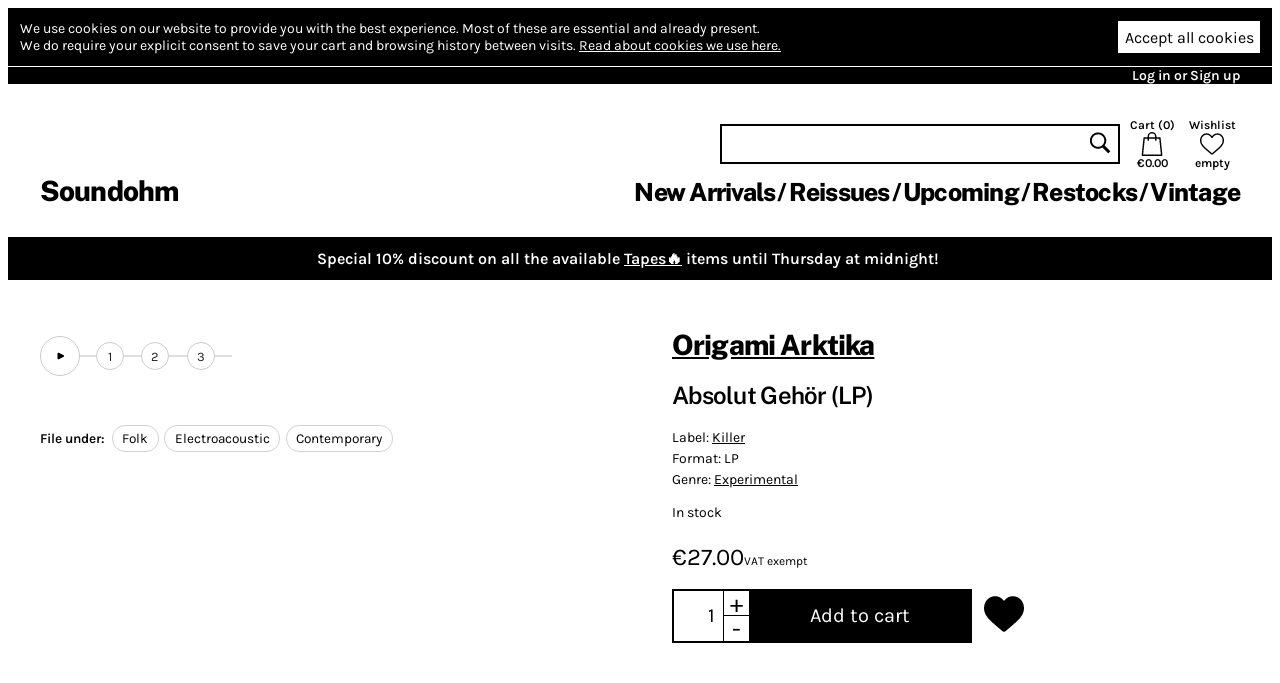

--- FILE ---
content_type: text/html; charset=utf-8
request_url: https://www.soundohm.com/product/absolut-gehor
body_size: 19494
content:
<!doctype html><html lang="en"><head><title>Origami Arktika – Absolut Gehör (LP) – Soundohm</title><meta charset="utf-8"/><meta name="viewport" content="width=device-width,initial-scale=1,minimum-scale=1,viewport-fit=cover"/><link rel="stylesheet" href="/client/css/client-8CCF43.css" type="text/css"/><meta name="title" content="Origami Arktika – Absolut Gehör (LP) – Soundohm"/><meta name="keywords" content="LP, Origami Arktika, Experimental, Folk, Electroacoustic, Contemporary"/><meta name="description" content="*321 copies limited edition. In process of stocking. 2023 stock* Origami Arktika is one of Norway’s best kept secrets. They serve a mutated folk music, rooted in the county of Telemark, interspaced wi…"/><link rel="canonical" href="https://www.soundohm.com/product/absolut-gehor"/><link rel="icon" href="/static/favicon.png"/><meta content="website" property="og:type"/><meta content="Origami Arktika – Absolut Gehör (LP) – Soundohm" property="og:title"/><meta content="https://www.soundohm.com/product/absolut-gehor" property="og:url"/><meta content="https://www.soundohm.com/data/products/2023-02/My02MzAyLmpwZWc" property="og:image"/><meta content="300" property="og:image:width"/><meta content="300" property="og:image:height"/><meta content="*321 copies limited edition. In process of stocking. 2023 stock* Origami Arktika is one of Norway’s best kept secrets. They serve a mutated folk music, rooted in the county of Telemark, interspaced wi…" property="og:description"/><meta name="twitter:card" content="summary_large_image"/><meta content="Origami Arktika – Absolut Gehör (LP) – Soundohm" name="twitter:title"/><meta content="https://www.soundohm.com/data/products/2023-02/My02MzAyLmpwZWc" name="twitter:image:src"/><meta content="*321 copies limited edition. In process of stocking. 2023 stock* Origami Arktika is one of Norway’s best kept secrets. They serve a mutated folk music, rooted in the county of Telemark, interspaced wi…" name="twitter:description"/></head><div class="site-body"><div class="site-ctr"><div class="site"><div class="site__main"><div class="cookies"><div class="cookies__inner"><div class="cookies__text"><span>We use cookies on our website to provide you with the best experience.</span> <span>Most of these are essential and already present.</span><br/><span>We do require your explicit consent to save your cart and browsing history between visits.</span> <a href="/privacy#cookies">Read about cookies we use here.</a></div><div class="cookies__buttons"><button type="button" class="cookies__more"><svg viewBox="0 0 96 96" class="icon icon--cog"><use href="/client/icons-5A7C76.svg#cog" x="0" y="0" width="96" height="96"></use></svg></button><button type="button" class="cookies__accept">Accept all cookies</button></div></div><div class="cookies__inner cookies__inner--advanced"><div class="cookies__buttons"><button type="button" class="cookies__accept cookies__accept--less">Accept only necessary cookies</button></div><div class="cookies__text"><span>Your cart and preferences will not be saved if you leave the site.</span></div></div></div><div class="site__top-line"><div class="site__top-line-inner"><div class="site__top-line-menu"><a href="/auth">Log in or Sign up</a></div></div></div><div class="header-container"><div style="position:static;" class="header"><h1 class="header__logo"><a href="/">Soundohm</a></h1><div class="header__content"><div class="header__actions"><form action="/search" class="header__search"><input name="query"/><button type="submit"><svg viewBox="0 0 96 96" class="icon icon--search"><use href="/client/icons-5A7C76.svg#search" x="0" y="0" width="96" height="96"></use></svg></button></form><a href="/cart" class="header__button header__button--cart"><div>Cart (<span class="header__cart-count">0</span>)</div><svg viewBox="0 0 96 96" class="icon icon--cart"><use href="/client/icons-5A7C76.svg#cart" x="0" y="0" width="96" height="96"></use></svg><div class="header__cart-total">€0.00</div></a><a href="/wishlist" class="header__button"><div>Wishlist</div><svg viewBox="0 0 96 96" class="icon icon--heart"><use href="/client/icons-5A7C76.svg#heart" x="0" y="0" width="96" height="96"></use></svg><span class="header__wishlist-count">empty</span></a></div><ul class="header__menu"><li><a href="/new-arrivals">New Arrivals</a></li><li><a href="/reissues">Reissues</a></li><li><a href="/preorder">Upcoming</a></li><li><a href="/back-in-stock">Restocks</a></li><li><a href="https://www.soundohm.com/playlist/Ondes-Francaises">Vintage</a></li></ul></div><div class="header__mobile header__mobile--visible"><div class="header__mobile-logo"><a href="/">Soundohm</a></div><div class="header__mobile-hamburger"><a><svg viewBox="0 0 96 96" class="icon icon--hamburger"><use href="/client/icons-5A7C76.svg#hamburger" x="0" y="0" width="96" height="96"></use></svg></a></div><div class="header__mobile-search-btn"><a><svg viewBox="0 0 96 96" class="icon icon--search"><use href="/client/icons-5A7C76.svg#search" x="0" y="0" width="96" height="96"></use></svg></a></div><div class="header__mobile-cart"><a href="/cart"><span class="header__mobile-cart-count"></span><svg viewBox="0 0 96 96" class="icon icon--cart"><use href="/client/icons-5A7C76.svg#cart" x="0" y="0" width="96" height="96"></use></svg></a></div></div><div class="header__mobile-search"><form action="/search" class="header__search"><input name="query"/><button type="submit"><svg viewBox="0 0 96 96" class="icon icon--search"><use href="/client/icons-5A7C76.svg#search" x="0" y="0" width="96" height="96"></use></svg></button></form></div></div><div class="header__mega-menu-container"><div class="header__mega-menu "><div class="header__mega-menu-item"><a href="/new-arrivals" class="header__mega-menu-header">Newest</a><ul class="header__mega-menu-list"><li><a href="/new-arrivals/today">Today</a></li><li><a href="/new-arrivals/1w">Last Week</a></li><li><a href="/new-arrivals/2w">Last 2 Week</a></li><li><a href="/new-arrivals/4w">Last 4 Weeks</a></li></ul></div><div class="header__mega-menu-item"><a class="header__mega-menu-header">Genres</a><ul class="header__mega-menu-list"><li><a href="/genre/electronic">Electronic</a></li><li><a href="/genre/jazz">Free Improvisation</a></li><li><a href="/genre/library-soundtracks">Library / Cinematic</a></li><li><a href="/genre/experimental">Experimental</a></li></ul></div><div class="header__mega-menu-item"><a class="header__mega-menu-header"></a><ul class="header__mega-menu-list"><li><a href="/genre/psych">Psychedelia</a></li><li><a href="/genre/compositional">Composers</a></li><li><a href="/genre/experimental">Avant</a></li></ul></div><div class="header__mega-menu-item"><a class="header__mega-menu-header"></a><ul class="header__mega-menu-list"><li><a href="/genre/sound-art">Sound Art</a></li><li><a href="/genre/noise">Noise</a></li><li><a href="/genre/folk">Folk / Ethnic</a></li><li><a href="/genre/brazilian">Tropicalia</a></li></ul></div><div class="header__mega-menu-item"><a class="header__mega-menu-header">Trends</a><ul class="header__mega-menu-list"><li><a href="/style/electronic/ambient">Ambient</a></li><li><a href="/style/electronic/minimalism">Minimalism</a></li><li><a href="/playlist/nww-list">NWW List</a></li></ul></div></div></div><div class="header__mobile-menu"><div class="header__mobile-menu-top-line"><span class="header__mobile-menu-top-line-close"><svg viewBox="0 0 96 96" class="icon icon--close"><use href="/client/icons-5A7C76.svg#close" x="0" y="0" width="96" height="96"></use></svg></span><a href="/wishlist"><svg viewBox="0 0 96 96" class="icon icon--heart"><use href="/client/icons-5A7C76.svg#heart" x="0" y="0" width="96" height="96"></use></svg><span>empty</span></a><a href="/cart"><svg viewBox="0 0 96 96" class="icon icon--cart"><use href="/client/icons-5A7C76.svg#cart" x="0" y="0" width="96" height="96"></use></svg><span>€0.00</span></a></div><div class="header__mobile-menu-profile"><a href="/auth" class="header__mobile-menu-profile-login">Log in or Sign up</a></div><div class="header__mobile-menu-items"><div><div class="header__mobile-menu-item"><a href="/new-arrivals">New Arrivals</a></div><div class="header__mobile-menu-item"><a href="/reissues">Reissues</a></div><div class="header__mobile-menu-item"><a href="/preorder">Upcoming</a></div><div class="header__mobile-menu-item"><a href="/back-in-stock">Restocks</a></div><div class="header__mobile-menu-item"><a href="https://www.soundohm.com/playlist/Ondes-Francaises">Vintage</a></div></div></div></div></div><div class="site__break site__break--hidden"></div><div style="background:#000;color:#fff;" class="site__sale-banner"><div class="site__sale-banner-body"><div class="site__sale-banner-text">Special 10% discount on all the available <a href="https://www.soundohm.com/new-arrivals?format=tape&stock=available">Tapes🔥</a> items until Thursday at midnight!</div></div><button title="Hide banner" class="site__sale-banner-close"><svg viewBox="0 0 96 96" class="icon icon--close"><use href="/client/icons-5A7C76.svg#close" x="0" y="0" width="96" height="96"></use></svg></button></div><div class="product-page"><div class="product-page__mobile-menu"><div class="product-page__mobile-menu-wishlist"><button class="add-to-wishlist"><svg viewBox="0 0 96 96" class="icon icon--heart-full"><use href="/client/icons-5A7C76.svg#heart-full" x="0" y="0" width="96" height="96"></use></svg></button></div><div class="product-page__mobile-menu-play  "><svg viewBox="0 0 96 96" class="icon icon--play"><use href="/client/icons-5A7C76.svg#play" x="0" y="0" width="96" height="96"></use></svg> play</div><div class="product-page__mobile-menu-cart"><div class="add-to-cart  add-to-cart--update add-to-cart--compact"><button><span>Add to cart</span></button></div></div></div><div class="product-page__content"><div class="product-page__side"><div class="product-page__player-block"><div class="product-image-slider"><div class="product-image-slider__container"><div style="transform: translateX(0px)" class="product-image-slider__inner"><div style="background-image:url('/data/products/2023-02/My02MzAyLmpwZWc');" class="product-image-slider__image"></div></div></div><div class="product-image-slider__prev"></div><div class="product-image-slider__next"></div></div><div class="product-page__player "><div class="excerpt-player"><div style="--rest-column-count:9;" class="excerpt-player__playlist"><div class="excerpt-player__playlist-block excerpt-player__playlist-block--top"><button title="Play excerpts" class="excerpt-player__play-button"><svg viewBox="0 0 96 96" class="icon icon--play"><use href="/client/icons-5A7C76.svg#play" x="0" y="0" width="96" height="96"></use></svg></button></div><div class="excerpt-player__playlist-block excerpt-player__playlist-block--top"><div class="excerpt-player__playlist-entry">1</div></div><div class="excerpt-player__playlist-block excerpt-player__playlist-block--top"><div class="excerpt-player__playlist-entry">2</div></div><div class="excerpt-player__playlist-block excerpt-player__playlist-block--tail excerpt-player__playlist-block--top"><div class="excerpt-player__playlist-entry">3</div></div></div></div></div></div><div class="product-page__file-under"><b>File under: </b><a href="/style/experimental/folk" class="product-page__file-under-item">Folk</a><a href="/style/experimental/electroacoustic-1" class="product-page__file-under-item">Electroacoustic</a><a href="/style/experimental/contemporary" class="product-page__file-under-item">Contemporary</a></div></div><div class="product-page__main"><div class="product-page__info"><h1><a href="/artist/origami-arktika">Origami Arktika</a></h1><h2>Absolut Gehör (LP)</h2><div class="product-page__details"><p><span>Label: <a href="/label/killer">Killer</a></span> </p><p><span>Format: LP</span></p><p><span>Genre: <a href="/genre/experimental">Experimental</a></span></p><p class="product-page__details-stock">In stock</p></div><div class="product-page__price"><div class="product-page__main-price">€27.00<div class="product-page__price-note">VAT exempt</div></div></div><div class="product-page__actions"><div class="add-to-cart  add-to-cart--update "><input value="1"/><div class="add-to-cart__change add-to-cart__increase">+</div><div class="add-to-cart__change add-to-cart__decrease">-</div><button><span>Add to cart</span></button></div><button class="add-to-wishlist"><svg viewBox="0 0 96 96" class="icon icon--heart-full"><use href="/client/icons-5A7C76.svg#heart-full" x="0" y="0" width="96" height="96"></use></svg></button></div></div><div class="product-page__description"><p>*321 copies limited edition. In process of stocking. 2023 stock*&nbsp;<strong>Origami Arktika</strong> is one of Norway&rsquo;s best kept secrets. They serve a mutated folk music, rooted in the county of Telemark, interspaced with drones, noise, electronica and undefinable elements. They mix the archaic with the modern. Paper folding with frozen fingers.&nbsp;</p>
<p>"People forget that noise music is just as much grounded in subtlety and elusive sophistications as in deafening roars and colliding atonalities. I cite <strong>Morphogenesis</strong>' first release (the cassette-only impossible-to-find eponymous relic) as a brilliant example of the former and <strong>Merzbow</strong> as perhaps ne plus ultras of the latter. Depending on what your preferences are&mdash;to be captivated and pulled into new windows on old mysteries (Morphogenesis) or to be deafened and go insane (Merzbow)&mdash;you choose your music accordingly. Origami Arktika has released <em>Absolut Geh&ouml;r</em> as an exercise in discretion, subtlety, and broad atmospherics, thus following on the Morph tradition, so, should Merz come hotrodding down your country lane, I advise you bar the door, retreat to the back of the house with a bottle of absinthe, light a few candles, and settle in for an immersive experience instead. Let him caterwaul out in the cold and dark, he likes it like that, while you submerge into a spooky realm of tintinnabula, coruscations, echoes, buzzlines, ghosting presences, and arcane whatnots smiling uneasily out at you from pagan alcoves.</p>
<p>Geh&ouml;r is mostly spare and eerie, belying the presence of eight musicians, but the degree of restraint in the instrumentation is masterful, creating huge ringing spaces misted, befogged, and flowing. At first, the intrusion of vocalist <strong>Rune Flaten</strong> is a bit jarring, somewhat distimbrally sitting atop everything, transposing the forbidding instrumental scenario into a sonic version of an old <strong>Bergman</strong> flick meditating upon medievality and ritualistics. The ensemble's Norwegian origins have much to do with this, not to mention that the progressive musics of upper Europe are oft achingly austere, and the juxtaposition first of the spacey with the terrene, next interposing what stands between them (man), flattens out the foreground sonic field, forcing attention to verite vocals that are at first stark, later subtle, while layering up the music behind." - <em>Mark S. Tucker</em></p></div><div class="product-page__details-fold "><div class="product-page__details-fold-title"><span>Details</span><div class="product-page__details-fold-open-icon"><svg viewBox="0 0 96 96" class="icon icon--down-chevron"><use href="/client/icons-5A7C76.svg#down-chevron" x="0" y="0" width="96" height="96"></use></svg></div><div class="product-page__details-fold-close-icon"><svg viewBox="0 0 96 96" class="icon icon--up-chevron"><use href="/client/icons-5A7C76.svg#up-chevron" x="0" y="0" width="96" height="96"></use></svg></div></div><div class="product-page__details-fold-content"><div class="product-page__file-under"><b>File under: </b><a href="/style/experimental/folk" class="product-page__file-under-item">Folk</a><a href="/style/experimental/electroacoustic-1" class="product-page__file-under-item">Electroacoustic</a><a href="/style/experimental/contemporary" class="product-page__file-under-item">Contemporary</a></div><div class="product-page__details-fold-item"><b>Cat. number: </b>012</div><div class="product-page__details-fold-item"><b>Year: </b>2014</div><div class="product-page__details-fold-item"><b>Notes: </b><div class="product-page__details-fold-item-notes">Litograph print cover by Guttorm Nordø, 3 different motives each in an edition of 107</div></div></div></div></div></div><div class="product-page__products"><div class="product-slider product-slider--small product-page__products-related"><h2>Related products</h2><div class="product-slider__content product-slider__content--long"><div class="product-slider__product product"><div class="product__cover"><img src="https://cdn.soundohm.com/data/products/2024-04/Ahmed_GiantBeauty_Box_01-jpg.jpg.250.jpg" alt="Giant Beauty" loading="lazy" aria-hidden="true"/><a href="/product/giant-beauty-ahmed" class="product__cover-link"></a><button title="Play excerpt from Giant Beauty" class="product__cover-play"><svg viewBox="0 0 96 96" class="icon icon--play"><use href="/client/icons-5A7C76.svg#play" x="0" y="0" width="96" height="96"></use></svg></button></div><div class="product__info"><div class="product__artists"><a href="/artist/ahmed">Ahmed</a></div><a href="/product/giant-beauty-ahmed" class="product__title">Giant Beauty</a><div class="product__formats"><button data-id="60479" title="5CD Box + Book: Add to cart" class="product__add-to-cart product__add-to-cart--none product__add-to-cart--in-stock"><span class="product__format-icons"><span class="product__format-icon"><svg viewBox="0 0 96 96" class="icon icon--optical"><use href="/client/icons-5A7C76.svg#optical" x="0" y="0" width="96" height="96"></use></svg></span></span><span class="product__price">49.50 €</span></button></div></div></div><div class="product-slider__product product"><div class="product__cover"><img src="https://cdn.soundohm.com/data/products/2025-12/00-EBS2010LP-CV-OUTERSLEEVE-00-FRONT-1500x-jpg.jpg.250.jpg" alt="The Reintegration of the Ear" loading="lazy" aria-hidden="true"/><a href="/product/the-reintegration-of-the" class="product__cover-link"></a><button title="Play excerpt from The Reintegration of the Ear" class="product__cover-play"><svg viewBox="0 0 96 96" class="icon icon--play"><use href="/client/icons-5A7C76.svg#play" x="0" y="0" width="96" height="96"></use></svg></button></div><div class="product__info"><div class="product__artists"><a href="/artist/christina-vantzou">Christina Vantzou</a></div><a href="/product/the-reintegration-of-the" class="product__title">The Reintegration of the Ear</a><div class="product__formats"><button data-id="72100" title="LP: Add to cart" class="product__add-to-cart product__add-to-cart--none product__add-to-cart--in-stock"><span class="product__format-icons"><span class="product__format-icon"><svg viewBox="0 0 96 96" class="icon icon--vinyl"><use href="/client/icons-5A7C76.svg#vinyl" x="0" y="0" width="96" height="96"></use></svg></span></span><span class="product__price">25.50 €</span></button></div></div></div><div class="product-slider__product product"><div class="product__cover"><img src="https://cdn.soundohm.com/data/products/2026-01/Van-Wyller-Lucy-Van-MATERIAL-jpg.jpg.250.jpg" alt="Material (LP)" loading="lazy" aria-hidden="true"/><a href="/product/material-lp-book" class="product__cover-link"></a><button title="Play excerpt from Material (LP)" class="product__cover-play"><svg viewBox="0 0 96 96" class="icon icon--play"><use href="/client/icons-5A7C76.svg#play" x="0" y="0" width="96" height="96"></use></svg></button></div><div class="product__info"><div class="product__artists"><a href="/artist/material">Material</a></div><a href="/product/material-lp-book" class="product__title">Material (LP)</a><div class="product__formats"><button data-id="72464" title="LP + Book: Add to cart" class="product__add-to-cart product__add-to-cart--none product__add-to-cart--in-stock"><span class="product__format-icons"><span class="product__format-icon"><svg viewBox="0 0 96 96" class="icon icon--printed"><use href="/client/icons-5A7C76.svg#printed" x="0" y="0" width="96" height="96"></use></svg></span><span class="product__format-icon"><svg viewBox="0 0 96 96" class="icon icon--vinyl"><use href="/client/icons-5A7C76.svg#vinyl" x="0" y="0" width="96" height="96"></use></svg></span></span><span class="product__price">38.00 €</span></button></div></div></div><div class="product-slider__product product"><div class="product__cover"><img src="https://cdn.soundohm.com/data/products/2026-01/ThirdMindDreamachine_CD_01-jpg.jpg.250.jpg" alt=" The Third Mind. A Sonic Tribute to the Dreamachine" loading="lazy" aria-hidden="true"/><a href="/product/the-third-mind" class="product__cover-link"></a><button title="Play excerpt from  The Third Mind. A Sonic Tribute to the Dreamachine" class="product__cover-play"><svg viewBox="0 0 96 96" class="icon icon--play"><use href="/client/icons-5A7C76.svg#play" x="0" y="0" width="96" height="96"></use></svg></button></div><div class="product__info"><div class="product__artists"><a href="/artist/various">Various</a></div><a href="/product/the-third-mind" class="product__title"> The Third Mind. A Sonic Tribute to the Dreamachine</a><div class="product__formats"><button data-id="72154" title="CD: Add to cart" class="product__add-to-cart product__add-to-cart--none product__add-to-cart--in-stock"><span class="product__format-icons"><span class="product__format-icon"><svg viewBox="0 0 96 96" class="icon icon--optical"><use href="/client/icons-5A7C76.svg#optical" x="0" y="0" width="96" height="96"></use></svg></span></span><span class="product__price">13.50 €</span></button></div></div></div><div class="product-slider__product product"><div class="product__cover"><img src="https://cdn.soundohm.com/data/products/2025-11/Transversales_Bundle_01-jpg-1.jpg.250.jpg" alt="Unreleased &amp; Rarities / Mémoire Magnétique, Vol​. 3" loading="lazy" aria-hidden="true"/><a href="/product/parmegiani-schwarz-bundle" class="product__cover-link"></a><button title="Play excerpt from Unreleased &amp; Rarities / Mémoire Magnétique, Vol​. 3" class="product__cover-play"><svg viewBox="0 0 96 96" class="icon icon--play"><use href="/client/icons-5A7C76.svg#play" x="0" y="0" width="96" height="96"></use></svg></button></div><div class="product__info"><div class="product__artists"><a href="/artist/bernard-parmegiani">Bernard Parmegiani</a>, <a href="/artist/jean-schwarze">Jean Schwarz</a></div><a href="/product/parmegiani-schwarz-bundle" class="product__title">Unreleased &amp; Rarities / Mémoire Magnétique, Vol​. 3</a><div class="product__formats"><button data-id="71226" title="2LP (Bundle): Add to cart" class="product__add-to-cart product__add-to-cart--none product__add-to-cart--in-stock"><span class="product__format-icons"><span class="product__format-icon"><svg viewBox="0 0 96 96" class="icon icon--vinyl"><use href="/client/icons-5A7C76.svg#vinyl" x="0" y="0" width="96" height="96"></use></svg></span></span><span class="product__price">43.50 €</span></button></div></div></div><div class="product-slider__product product"><div class="product__cover"><img src="https://cdn.soundohm.com/data/products/2025-11/a0174426080_16-jpg.jpg.250.jpg" alt="Sucre De Pastèque" loading="lazy" aria-hidden="true"/><a href="/product/sucre-de-pasteque-lp" class="product__cover-link"></a><button title="Play excerpt from Sucre De Pastèque" class="product__cover-play"><svg viewBox="0 0 96 96" class="icon icon--play"><use href="/client/icons-5A7C76.svg#play" x="0" y="0" width="96" height="96"></use></svg></button></div><div class="product__info"><div class="product__artists"><a href="/artist/vox-populi">Vox Populi!</a></div><a href="/product/sucre-de-pasteque-lp" class="product__title">Sucre De Pastèque</a><div class="product__formats"><button data-id="71251" title="LP: Add to cart" class="product__add-to-cart product__add-to-cart--none product__add-to-cart--in-stock"><span class="product__format-icons"><span class="product__format-icon"><svg viewBox="0 0 96 96" class="icon icon--vinyl"><use href="/client/icons-5A7C76.svg#vinyl" x="0" y="0" width="96" height="96"></use></svg></span></span><span class="product__price">23.60 €</span></button></div></div></div><div class="product-slider__product product"><div class="product__cover"><img src="https://cdn.soundohm.com/data/products/2025-12/a3456648730_16-jpg.jpg.250.jpg" alt="The Figure In The Carpet " loading="lazy" aria-hidden="true"/><a href="/product/the-figure-in-the-carpet" class="product__cover-link"></a><button title="Play excerpt from The Figure In The Carpet " class="product__cover-play"><svg viewBox="0 0 96 96" class="icon icon--play"><use href="/client/icons-5A7C76.svg#play" x="0" y="0" width="96" height="96"></use></svg></button></div><div class="product__info"><div class="product__artists"><a href="/artist/margarida-garcia">Margarida Garcia</a>, <a href="/artist/manuel-mota">Manuel Mota</a></div><a href="/product/the-figure-in-the-carpet" class="product__title">The Figure In The Carpet </a><div class="product__formats"><button data-id="72099" title="CD: Add to cart" class="product__add-to-cart product__add-to-cart--none product__add-to-cart--in-stock"><span class="product__format-icons"><span class="product__format-icon"><svg viewBox="0 0 96 96" class="icon icon--optical"><use href="/client/icons-5A7C76.svg#optical" x="0" y="0" width="96" height="96"></use></svg></span></span><span class="product__price">14.10 €</span></button></div></div></div><div class="product-slider__product product"><div class="product__cover"><img src="https://cdn.soundohm.com/data/products/2025-12/EssePiEnne_ChamberMusic_LP_01-jpg.jpg.250.jpg" alt="Chamber Music" loading="lazy" aria-hidden="true"/><a href="/product/chamber-music-lp" class="product__cover-link"></a><button title="Play excerpt from Chamber Music" class="product__cover-play"><svg viewBox="0 0 96 96" class="icon icon--play"><use href="/client/icons-5A7C76.svg#play" x="0" y="0" width="96" height="96"></use></svg></button></div><div class="product__info"><div class="product__artists"><a href="/artist/s-p-n">S.P.N</a></div><a href="/product/chamber-music-lp" class="product__title">Chamber Music</a><div class="product__formats"><button data-id="71095" title="LP: Add to cart" class="product__add-to-cart product__add-to-cart--none product__add-to-cart--in-stock"><span class="product__format-icons"><span class="product__format-icon"><svg viewBox="0 0 96 96" class="icon icon--vinyl"><use href="/client/icons-5A7C76.svg#vinyl" x="0" y="0" width="96" height="96"></use></svg></span></span><span class="product__price">23.40 €</span></button></div></div></div><div class="product-slider__product product"><div class="product__cover"><img src="https://cdn.soundohm.com/data/products/2025-12/cover-jpg.jpg.250.jpg" alt="Unfurling" loading="lazy" aria-hidden="true"/><a href="/product/unfurling-lp" class="product__cover-link"></a><button title="Play excerpt from Unfurling" class="product__cover-play"><svg viewBox="0 0 96 96" class="icon icon--play"><use href="/client/icons-5A7C76.svg#play" x="0" y="0" width="96" height="96"></use></svg></button></div><div class="product__info"><div class="product__artists"><a href="/artist/pekfin">Pekfin</a></div><a href="/product/unfurling-lp" class="product__title">Unfurling</a><div class="product__formats"><button data-id="72007" title="LP: Add to cart" class="product__add-to-cart product__add-to-cart--none product__add-to-cart--in-stock"><span class="product__format-icons"><span class="product__format-icon"><svg viewBox="0 0 96 96" class="icon icon--vinyl"><use href="/client/icons-5A7C76.svg#vinyl" x="0" y="0" width="96" height="96"></use></svg></span></span><span class="product__price">20.60 €</span></button></div></div></div><div class="product-slider__product product"><div class="product__cover"><img src="https://cdn.soundohm.com/data/products/2025-09/FerrariGorne_Bundle_CD_01-jpg.jpg.250.jpg" alt="Errant Ear, Tutti Frutti (2CD Bundle)" loading="lazy" aria-hidden="true"/><a href="/product/persistence-bundle" class="product__cover-link"></a><button title="Play excerpt from Errant Ear, Tutti Frutti (2CD Bundle)" class="product__cover-play"><svg viewBox="0 0 96 96" class="icon icon--play"><use href="/client/icons-5A7C76.svg#play" x="0" y="0" width="96" height="96"></use></svg></button></div><div class="product__info"><div class="product__artists"><a href="/artist/brunhild-ferrari">Brunhild Ferrari</a>, <a href="/artist/annette-vande-gorne">Annette Vande Gorne</a></div><a href="/product/persistence-bundle" class="product__title">Errant Ear, Tutti Frutti (2CD Bundle)</a><div class="product__formats"><button data-id="68934" title="2CD (Bundle): Add to cart" class="product__add-to-cart product__add-to-cart--none product__add-to-cart--in-stock"><span class="product__format-icons"><span class="product__format-icon"><svg viewBox="0 0 96 96" class="icon icon--optical"><use href="/client/icons-5A7C76.svg#optical" x="0" y="0" width="96" height="96"></use></svg></span></span><span class="product__price">27.00 €</span></button></div></div></div><div class="product-slider__product product"><div class="product__cover"><img src="https://cdn.soundohm.com/data/products/2026-01/a0348483445_16-jpg.jpg.250.jpg" alt="Santur &amp; Kamancheh for Electronics " loading="lazy" aria-hidden="true"/><a href="/product/santur-kamancheh-for-elec" class="product__cover-link"></a><button title="Play excerpt from Santur &amp; Kamancheh for Electronics " class="product__cover-play"><svg viewBox="0 0 96 96" class="icon icon--play"><use href="/client/icons-5A7C76.svg#play" x="0" y="0" width="96" height="96"></use></svg></button></div><div class="product__info"><div class="product__artists"><a href="/artist/maryam-rahmani">Maryam Rahmani</a>, <a href="/artist/david-esser">David Esser</a></div><a href="/product/santur-kamancheh-for-elec" class="product__title">Santur &amp; Kamancheh for Electronics </a><div class="product__formats"><button data-id="72178" title="CD: Add to cart" class="product__add-to-cart product__add-to-cart--none product__add-to-cart--in-stock"><span class="product__format-icons"><span class="product__format-icon"><svg viewBox="0 0 96 96" class="icon icon--optical"><use href="/client/icons-5A7C76.svg#optical" x="0" y="0" width="96" height="96"></use></svg></span></span><span class="product__price">14.90 €</span></button></div></div></div><div class="product-slider__product product"><div class="product__cover"><img src="https://cdn.soundohm.com/data/products/2026-01/a4163364456_16-jpg.jpg.250.jpg" alt="Vstal" loading="lazy" aria-hidden="true"/><a href="/product/vstal-tape" class="product__cover-link"></a><button title="Play excerpt from Vstal" class="product__cover-play"><svg viewBox="0 0 96 96" class="icon icon--play"><use href="/client/icons-5A7C76.svg#play" x="0" y="0" width="96" height="96"></use></svg></button></div><div class="product__info"><div class="product__artists"><a href="/artist/manja-ristic">Manja Ristić</a>, <a href="/artist/tomas-senkyrik">Tomáš Šenkyřík</a></div><a href="/product/vstal-tape" class="product__title">Vstal</a><div class="product__formats"><button data-id="72316" title="Tape: Add to cart" class="product__add-to-cart product__add-to-cart--none product__add-to-cart--in-stock"><span class="product__format-icons"><span class="product__format-icon"><svg viewBox="0 0 96 96" class="icon icon--tape"><use href="/client/icons-5A7C76.svg#tape" x="0" y="0" width="96" height="96"></use></svg></span></span><span class="product__price">10.80 €</span></button></div></div></div><div class="product-slider__product product"><div class="product__cover"><img src="https://cdn.soundohm.com/data/products/2026-01/NjQtNjcyMy5qcGVn.250.jpg" alt="The Garden" loading="lazy" aria-hidden="true"/><a href="/product/the-garden-1" class="product__cover-link"></a><button title="Play excerpt from The Garden" class="product__cover-play"><svg viewBox="0 0 96 96" class="icon icon--play"><use href="/client/icons-5A7C76.svg#play" x="0" y="0" width="96" height="96"></use></svg></button></div><div class="product__info"><div class="product__artists"><a href="/artist/margareth-kammerer">Margareth Kammerer</a></div><a href="/product/the-garden-1" class="product__title">The Garden</a><div class="product__formats"><button data-id="72144" title="CD: Add to cart" class="product__add-to-cart product__add-to-cart--none product__add-to-cart--in-stock"><span class="product__format-icons"><span class="product__format-icon"><svg viewBox="0 0 96 96" class="icon icon--optical"><use href="/client/icons-5A7C76.svg#optical" x="0" y="0" width="96" height="96"></use></svg></span></span><span class="product__price">12.70 €</span></button></div></div></div><div class="product-slider__product product"><div class="product__cover"><img src="https://cdn.soundohm.com/data/products/2024-08/Armour_GreenRibbons_LP_01-jpg.jpg.250.jpg" alt="Green Ribbons" loading="lazy" aria-hidden="true"/><a href="/product/green-ribbons-lp" class="product__cover-link"></a><button title="Play excerpt from Green Ribbons" class="product__cover-play"><svg viewBox="0 0 96 96" class="icon icon--play"><use href="/client/icons-5A7C76.svg#play" x="0" y="0" width="96" height="96"></use></svg></button></div><div class="product__info"><div class="product__artists"><a href="/artist/green-ribbons">Green Ribbons</a>, <a href="/artist/alasdair-roberts">Alasdair Roberts</a></div><a href="/product/green-ribbons-lp" class="product__title">Green Ribbons</a><div class="product__formats"><button data-id="35837" title="LP: Add to cart" class="product__add-to-cart product__add-to-cart--none product__add-to-cart--in-stock"><span class="product__format-icons"><span class="product__format-icon"><svg viewBox="0 0 96 96" class="icon icon--vinyl"><use href="/client/icons-5A7C76.svg#vinyl" x="0" y="0" width="96" height="96"></use></svg></span></span><span class="product__price">8.90 €</span></button><button data-id="71911" title="CD: Add to cart" class="product__add-to-cart product__add-to-cart--none product__add-to-cart--in-stock"><span class="product__format-icons"><span class="product__format-icon"><svg viewBox="0 0 96 96" class="icon icon--optical"><use href="/client/icons-5A7C76.svg#optical" x="0" y="0" width="96" height="96"></use></svg></span></span><span class="product__price">5.40 €</span></button></div></div></div><div class="product-slider__product product"><div class="product__cover"><img src="https://cdn.soundohm.com/data/products/2026-01/a2195125704_16-jpg.jpg.250.jpg" alt="1m²" loading="lazy" aria-hidden="true"/><a href="/product/1m-tape" class="product__cover-link"></a><button title="Play excerpt from 1m²" class="product__cover-play"><svg viewBox="0 0 96 96" class="icon icon--play"><use href="/client/icons-5A7C76.svg#play" x="0" y="0" width="96" height="96"></use></svg></button></div><div class="product__info"><div class="product__artists"><a href="/artist/tomas-senkyrik">Tomáš Šenkyřík</a></div><a href="/product/1m-tape" class="product__title">1m²</a><div class="product__formats"><button data-id="72318" title="Tape: Add to cart" class="product__add-to-cart product__add-to-cart--none product__add-to-cart--in-stock"><span class="product__format-icons"><span class="product__format-icon"><svg viewBox="0 0 96 96" class="icon icon--tape"><use href="/client/icons-5A7C76.svg#tape" x="0" y="0" width="96" height="96"></use></svg></span></span><span class="product__price">12.70 €</span></button></div></div></div><div class="product-slider__product product"><div class="product__cover"><img src="https://cdn.soundohm.com/data/products/2026-01/a2155217190_16-jpg.jpg.250.jpg" alt=" Graze the Bell " loading="lazy" aria-hidden="true"/><a href="/product/graze-the-bell-lp" class="product__cover-link"></a><button title="Play excerpt from  Graze the Bell " class="product__cover-play"><svg viewBox="0 0 96 96" class="icon icon--play"><use href="/client/icons-5A7C76.svg#play" x="0" y="0" width="96" height="96"></use></svg></button></div><div class="product__info"><div class="product__artists"><a href="/artist/david-moore">David Moore</a>, <a href="/artist/bing-ruth">Bing &amp; Ruth</a></div><a href="/product/graze-the-bell-lp" class="product__title"> Graze the Bell </a><div class="product__formats"><button data-id="72306" title="LP: Add to cart" class="product__add-to-cart product__add-to-cart--none product__add-to-cart--in-stock"><span class="product__format-icons"><span class="product__format-icon"><svg viewBox="0 0 96 96" class="icon icon--vinyl"><use href="/client/icons-5A7C76.svg#vinyl" x="0" y="0" width="96" height="96"></use></svg></span></span><span class="product__price">24.20 €</span></button></div></div></div><div class="product-slider__product product"><div class="product__cover"><img src="https://cdn.soundohm.com/data/products/2024-11/john-cale-helen-of-troy-lp_1024x1024-jpg-1.jpg.250.jpg" alt="Slow Dazzle" loading="lazy" aria-hidden="true"/><a href="/product/slow-dazzle-lp" class="product__cover-link"></a><button title="Play excerpt from Slow Dazzle" class="product__cover-play"><svg viewBox="0 0 96 96" class="icon icon--play"><use href="/client/icons-5A7C76.svg#play" x="0" y="0" width="96" height="96"></use></svg></button></div><div class="product__info"><div class="product__artists"><a href="/artist/john-cale">John Cale</a></div><a href="/product/slow-dazzle-lp" class="product__title">Slow Dazzle</a><div class="product__formats"><button data-id="62289" title="LP: Add to cart" class="product__add-to-cart product__add-to-cart--none product__add-to-cart--in-stock"><span class="product__format-icons"><span class="product__format-icon"><svg viewBox="0 0 96 96" class="icon icon--vinyl"><use href="/client/icons-5A7C76.svg#vinyl" x="0" y="0" width="96" height="96"></use></svg></span></span><span class="product__price">30.50 €</span></button></div></div></div><div class="product-slider__product product"><div class="product__cover"><img src="https://cdn.soundohm.com/data/products/2025-11/MalatestaNovagaRatti_WhatWeDo_LP_01-jpg.jpg.250.jpg" alt="What We Do When in Silence" loading="lazy" aria-hidden="true"/><a href="/product/what-wedo-when-in-silence" class="product__cover-link"></a><button title="Play excerpt from What We Do When in Silence" class="product__cover-play"><svg viewBox="0 0 96 96" class="icon icon--play"><use href="/client/icons-5A7C76.svg#play" x="0" y="0" width="96" height="96"></use></svg></button></div><div class="product__info"><div class="product__artists"><a href="/artist/what-we-do-when-in-silenc">What We Do When in Silence</a></div><a href="/product/what-wedo-when-in-silence" class="product__title">What We Do When in Silence</a><div class="product__formats"><button data-id="71020" title="LP: Add to cart" class="product__add-to-cart product__add-to-cart--none product__add-to-cart--in-stock"><span class="product__format-icons"><span class="product__format-icon"><svg viewBox="0 0 96 96" class="icon icon--vinyl"><use href="/client/icons-5A7C76.svg#vinyl" x="0" y="0" width="96" height="96"></use></svg></span></span><span class="product__price">18.00 €</span></button></div></div></div><div class="product-slider__product product"><div class="product__cover"><img src="https://cdn.soundohm.com/data/products/034/saba-alizadeh-scattered-memories-lp.jpg.250.jpg" alt="Scattered Memories" loading="lazy" aria-hidden="true"/><a href="/product/scattered-memories-lp-3" class="product__cover-link"></a><button title="Play excerpt from Scattered Memories" class="product__cover-play"><svg viewBox="0 0 96 96" class="icon icon--play"><use href="/client/icons-5A7C76.svg#play" x="0" y="0" width="96" height="96"></use></svg></button></div><div class="product__info"><div class="product__artists"><a href="/artist/saba-alizadeh">Saba Alizadeh</a></div><a href="/product/scattered-memories-lp-3" class="product__title">Scattered Memories</a><div class="product__formats"><button data-id="72307" title="LP: Add to cart" class="product__add-to-cart product__add-to-cart--none product__add-to-cart--in-stock"><span class="product__format-icons"><span class="product__format-icon"><svg viewBox="0 0 96 96" class="icon icon--vinyl"><use href="/client/icons-5A7C76.svg#vinyl" x="0" y="0" width="96" height="96"></use></svg></span></span><span class="product__price">20.60 €</span></button></div></div></div><div class="product-slider__product product"><div class="product__cover"><img src="https://cdn.soundohm.com/data/products/2025-12/a0786735092_16-jpg.jpg.250.jpg" alt=" Autechre Guitar " loading="lazy" aria-hidden="true"/><a href="/product/autechre-guitar" class="product__cover-link"></a><button title="Play excerpt from  Autechre Guitar " class="product__cover-play"><svg viewBox="0 0 96 96" class="icon icon--play"><use href="/client/icons-5A7C76.svg#play" x="0" y="0" width="96" height="96"></use></svg></button></div><div class="product__info"><div class="product__artists"><a href="/artist/shane-parish">Shane Parish</a></div><a href="/product/autechre-guitar" class="product__title"> Autechre Guitar </a><div class="product__formats"><button data-id="71828" title="CD: Add to cart" class="product__add-to-cart product__add-to-cart--none product__add-to-cart--in-stock"><span class="product__format-icons"><span class="product__format-icon"><svg viewBox="0 0 96 96" class="icon icon--optical"><use href="/client/icons-5A7C76.svg#optical" x="0" y="0" width="96" height="96"></use></svg></span></span><span class="product__price">14.40 €</span></button><button data-id="71831" title="2LP: Add to cart" class="product__add-to-cart product__add-to-cart--none product__add-to-cart--in-stock"><span class="product__format-icons"><span class="product__format-icon"><svg viewBox="0 0 96 96" class="icon icon--vinyl"><use href="/client/icons-5A7C76.svg#vinyl" x="0" y="0" width="96" height="96"></use></svg></span></span><span class="product__price">32.50 €</span></button></div></div></div><div class="product-slider__product product"><div class="product__cover"><img src="https://cdn.soundohm.com/data/products/2024-09/Moore_MaresTail_LP_01-jpg.jpg.250.jpg" alt="Mare's Tail " loading="lazy" aria-hidden="true"/><a href="/product/mare-s-tail-lp" class="product__cover-link"></a><button title="Play excerpt from Mare's Tail " class="product__cover-play"><svg viewBox="0 0 96 96" class="icon icon--play"><use href="/client/icons-5A7C76.svg#play" x="0" y="0" width="96" height="96"></use></svg></button></div><div class="product__info"><div class="product__artists"><a href="/artist/anthony-moore">Anthony Moore</a></div><a href="/product/mare-s-tail-lp" class="product__title">Mare's Tail </a><div class="product__formats"><button data-id="60351" title="LP + Instant Download: Add to cart" class="product__add-to-cart product__add-to-cart--none product__add-to-cart--in-stock"><span class="product__format-icons"><span class="product__format-icon"><svg viewBox="0 0 96 96" class="icon icon--vinyl"><use href="/client/icons-5A7C76.svg#vinyl" x="0" y="0" width="96" height="96"></use></svg></span><span class="product__format-icon"><svg viewBox="0 0 96 96" class="icon icon--digital"><use href="/client/icons-5A7C76.svg#digital" x="0" y="0" width="96" height="96"></use></svg></span></span><span class="product__price">23.40 €</span></button></div></div></div><div class="product-slider__product product"><div class="product__cover"><img src="https://cdn.soundohm.com/data/products/2024-11/MusikVomNebengleis_LP_01-jpg.jpg.250.jpg" alt="Musik vom Nebengleis" loading="lazy" aria-hidden="true"/><a href="/product/musik-vom-nebengleis" class="product__cover-link"></a><button title="Play excerpt from Musik vom Nebengleis" class="product__cover-play"><svg viewBox="0 0 96 96" class="icon icon--play"><use href="/client/icons-5A7C76.svg#play" x="0" y="0" width="96" height="96"></use></svg></button></div><div class="product__info"><div class="product__artists"><a href="/artist/various-artists">Various Artists</a></div><a href="/product/musik-vom-nebengleis" class="product__title">Musik vom Nebengleis</a><div class="product__formats"><button data-id="61736" title="LP: Add to cart" class="product__add-to-cart product__add-to-cart--none product__add-to-cart--in-stock"><span class="product__format-icons"><span class="product__format-icon"><svg viewBox="0 0 96 96" class="icon icon--vinyl"><use href="/client/icons-5A7C76.svg#vinyl" x="0" y="0" width="96" height="96"></use></svg></span></span><span class="product__price">25.00 €</span></button></div></div></div><div class="product-slider__product product"><div class="product__cover"><img src="https://cdn.soundohm.com/data/products/2025-12/Shiroishi_ForgettingIsViolent_LP_01-jpg.jpg.250.jpg" alt=" Forgetting is Violent " loading="lazy" aria-hidden="true"/><a href="/product/forgetting-is-violent-lp" class="product__cover-link"></a><button title="Play excerpt from  Forgetting is Violent " class="product__cover-play"><svg viewBox="0 0 96 96" class="icon icon--play"><use href="/client/icons-5A7C76.svg#play" x="0" y="0" width="96" height="96"></use></svg></button></div><div class="product__info"><div class="product__artists"><a href="/artist/patrick-shiroishi">Patrick Shiroishi</a></div><a href="/product/forgetting-is-violent-lp" class="product__title"> Forgetting is Violent </a><div class="product__formats"><button data-id="68826" title="LP: Add to cart" class="product__add-to-cart product__add-to-cart--none product__add-to-cart--in-stock"><span class="product__format-icons"><span class="product__format-icon"><svg viewBox="0 0 96 96" class="icon icon--vinyl"><use href="/client/icons-5A7C76.svg#vinyl" x="0" y="0" width="96" height="96"></use></svg></span></span><span class="product__price">22.40 €</span></button></div></div></div><div class="product-slider__product product"><div class="product__cover"><img src="https://cdn.soundohm.com/data/products/2022-08/a3196290278_16-1-jpg.jpg.250.jpg" alt="Bridge Variations" loading="lazy" aria-hidden="true"/><a href="/product/bridge-variations-lp" class="product__cover-link"></a><button title="Play excerpt from Bridge Variations" class="product__cover-play"><svg viewBox="0 0 96 96" class="icon icon--play"><use href="/client/icons-5A7C76.svg#play" x="0" y="0" width="96" height="96"></use></svg></button></div><div class="product__info"><div class="product__artists"><a href="/artist/jon-collin">Jon Collin</a></div><a href="/product/bridge-variations-lp" class="product__title">Bridge Variations</a><div class="product__formats"><button data-id="48841" title="LP: Add to cart" class="product__add-to-cart product__add-to-cart--none product__add-to-cart--in-stock"><span class="product__format-icons"><span class="product__format-icon"><svg viewBox="0 0 96 96" class="icon icon--vinyl"><use href="/client/icons-5A7C76.svg#vinyl" x="0" y="0" width="96" height="96"></use></svg></span></span><span class="product__price">22.40 €</span></button></div></div></div><div class="product-slider__product product-slider__product--filler"></div></div><div class="product-slider__arrow product-slider__arrow--left "><svg viewBox="0 0 96 96" class="icon icon--left-chevron"><use href="/client/icons-5A7C76.svg#left-chevron" x="0" y="0" width="96" height="96"></use></svg></div><div class="product-slider__arrow product-slider__arrow--right "><svg viewBox="0 0 96 96" class="icon icon--right-chevron"><use href="/client/icons-5A7C76.svg#right-chevron" x="0" y="0" width="96" height="96"></use></svg></div></div><div class="product-slider product-slider--small product-page__products-artist"><h2>More by Origami Arktika</h2><div class="product-slider__content product-slider__content--long"><div class="product-slider__product product"><div class="product__cover"><img src="https://cdn.soundohm.com/data/products/2023-02/NjUtODg0OS5qcGVn.250.jpg" alt="Grenselos" loading="lazy" aria-hidden="true"/><a href="/product/grenselos-2lp" class="product__cover-link"></a><button title="Play excerpt from Grenselos" class="product__cover-play"><svg viewBox="0 0 96 96" class="icon icon--play"><use href="/client/icons-5A7C76.svg#play" x="0" y="0" width="96" height="96"></use></svg></button></div><div class="product__info"><div class="product__artists"><a href="/artist/origami-arktika">Origami Arktika</a></div><a href="/product/grenselos-2lp" class="product__title">Grenselos</a><div class="product__formats"><button data-id="51035" title="2LP: Add to cart" class="product__add-to-cart product__add-to-cart--none product__add-to-cart--in-stock"><span class="product__format-icons"><span class="product__format-icon"><svg viewBox="0 0 96 96" class="icon icon--vinyl"><use href="/client/icons-5A7C76.svg#vinyl" x="0" y="0" width="96" height="96"></use></svg></span></span><span class="product__price">32.50 €</span></button></div></div></div><div class="product-slider__product product"><div class="product__cover"><img src="https://cdn.soundohm.com/data/products/2023-10/a1553312977_16-jpg.jpg.250.jpg" alt="Entre Dos Tierras" loading="lazy" aria-hidden="true"/><a href="/product/entre-dos-tierras-tape-1" class="product__cover-link"></a><button title="Play excerpt from Entre Dos Tierras" class="product__cover-play"><svg viewBox="0 0 96 96" class="icon icon--play"><use href="/client/icons-5A7C76.svg#play" x="0" y="0" width="96" height="96"></use></svg></button></div><div class="product__info"><div class="product__artists"><a href="/artist/anla-courtis">Anla Courtis</a>, <a href="/artist/origami-arktika">Origami Arktika</a></div><a href="/product/entre-dos-tierras-tape-1" class="product__title">Entre Dos Tierras</a><div class="product__formats"><button data-id="54902" title="Tape: Out of stock" class="product__add-to-cart product__add-to-cart--none product__add-to-cart--out-of-stock"><span class="product__format-icons"><span class="product__format-icon"><svg viewBox="0 0 96 96" class="icon icon--tape"><use href="/client/icons-5A7C76.svg#tape" x="0" y="0" width="96" height="96"></use></svg></span></span><span class="product__price">Sold Out</span></button></div></div></div><div class="product-slider__product product-slider__product--filler"></div></div><div class="product-slider__arrow product-slider__arrow--left "><svg viewBox="0 0 96 96" class="icon icon--left-chevron"><use href="/client/icons-5A7C76.svg#left-chevron" x="0" y="0" width="96" height="96"></use></svg></div><div class="product-slider__arrow product-slider__arrow--right "><svg viewBox="0 0 96 96" class="icon icon--right-chevron"><use href="/client/icons-5A7C76.svg#right-chevron" x="0" y="0" width="96" height="96"></use></svg></div></div></div></div><div class="footer"><div class="site__break"></div><div class="footer__forms"><div class="footer__member"><h2>Become a member</h2><p>Join us by becoming a Soundohm member. Members receive a 10% discount and Free Shipping Worldwide, periodic special promotions and free items.</p><a href="/membership">Apply here</a></div><form action="#" method="post" class="form footer__contact"><h2>Write us</h2><p>Do you have any special request? Send us a message below</p><input name="name" placeholder="Enter your name" value/><input name="email" placeholder="Enter your email" value/><textarea name="text" placeholder="Your message..."></textarea><button type="submit">Send</button></form><form action="#" method="post" class="form footer__subscribe"><h2>Stay in touch</h2><div><a href="https://www.facebook.com/soundohm/"><img src="/static/auth/facebook_new_2.svg"/></a><a href="https://www.instagram.com/soundohm/"><img src="/static/auth/instagram.svg"/></a><a href="https://twitter.com/soundohm"><img src="/static/auth/twitter.svg"/></a></div><p>Sign up for savings, news, and updates.</p><input name="email" placeholder="Enter your email" value/><button type="submit">Subscribe</button></form></div><div class="site__break"></div><div class="footer__sitemap"><div><a href="/page/shipping">Shipping</a><a href="/page/faq">Faq</a><a href="/page/privacy">Privacy</a><a href="/page/contact">Contact</a></div><div><a href="/membership">Membership</a><a href="/page/store-aside">Store aside</a><a href="/gift-vouchers">Gift vouchers</a></div><div><a href></a><a href></a><a href></a><a href></a></div><div><a href></a><a href></a><a href></a><a href></a></div></div><div class="footer__copyright"><div class="content-item"><div class="content-item__html"><p>Soundohm is an international online mailorder that maintains a large inventory of several thousands of titles, specialized in Electronic/Avantgarde music and Sound Art. In our easy-to-navigate website it is possible to find the latest editions and the reissues, highly collectible original items, and in addition rare, out-of-print and sometime impossible-to-find artists&rsquo; records, multiples and limited gallery editions. The website is designed to offer cross references and additional information on each title, as well as sound clips to appreciate the music before buying it.</p>
<p>Soundohm is a trademark of <strong>Nube S.r.l.</strong></p></div></div></div></div><div class="site__zoom-container"></div></div><div class="site__player"><div class="player-bottom player-bottom--light"><div class="player-bottom__content"><div class="player-bottom__graph"><div class="player-bottom__graph-inner"><canvas></canvas></div></div><div class="player-bottom-controls__time player-bottom-controls__time--left"></div><div class="player-bottom-controls__seek"><div style="width:0.00%;" class="player-bottom-controls__seek-progress"></div><div style="left:0.00px;" class="player-bottom-controls__seek-inner"></div></div><div class="player-bottom-controls__time player-bottom-controls__time--right"></div><div class="player-bottom-controls__buttons"><button title="Previous track" class="player-bottom-controls__button player-bottom-controls__button--prev"><svg viewBox="0 0 96 96" class="icon icon--prev-track"><use href="/client/icons-5A7C76.svg#prev-track" x="0" y="0" width="96" height="96"></use></svg></button><button title="Play" class="player-bottom-controls__button player-bottom-controls__button--main player-bottom-controls__button--paused"><svg viewBox="0 0 96 96" class="icon icon--play"><use href="/client/icons-5A7C76.svg#play" x="0" y="0" width="96" height="96"></use></svg></button><button title="Next track" class="player-bottom-controls__button player-bottom-controls__button--next"><svg viewBox="0 0 96 96" class="icon icon--next-track"><use href="/client/icons-5A7C76.svg#next-track" x="0" y="0" width="96" height="96"></use></svg></button></div><div class="player-bottom-controls__navigation"><button title="Stop and hide the player" class="player-bottom-controls__button player-bottom-controls__button--close"><svg viewBox="0 0 96 96" class="icon icon--close"><use href="/client/icons-5A7C76.svg#close" x="0" y="0" width="96" height="96"></use></svg></button></div></div></div></div><script defer src="/client/web/corejs.js"></script><script defer src="/client/sentry.js"></script><script defer id="data" type="application/json">{"pageRenderer":"product","pageData":{"product":{"id":51036,"visible":true,"labels":[5142],"artists":[26311],"featured_artists":[],"title":"Absolut Gehör (LP)","kind":"physical","formats":{"lp":1},"format_info":"LP","genre":2,"slug":"absolut-gehor","catalogue_no":"012","release_date":"2014-01-24","release_year":null,"first_release_year":null,"recording_year":null,"price":"27.00","old_price":null,"location":null,"use_margin_vat":false,"wholesale_price":"15.00","description":"<p>*321 copies limited edition. In process of stocking. 2023 stock*&nbsp;<strong>Origami Arktika<\/strong> is one of Norway&rsquo;s best kept secrets. They serve a mutated folk music, rooted in the county of Telemark, interspaced with drones, noise, electronica and undefinable elements. They mix the archaic with the modern. Paper folding with frozen fingers.&nbsp;<\/p>\n<p>\"People forget that noise music is just as much grounded in subtlety and elusive sophistications as in deafening roars and colliding atonalities. I cite <strong>Morphogenesis<\/strong>' first release (the cassette-only impossible-to-find eponymous relic) as a brilliant example of the former and <strong>Merzbow<\/strong> as perhaps ne plus ultras of the latter. Depending on what your preferences are&mdash;to be captivated and pulled into new windows on old mysteries (Morphogenesis) or to be deafened and go insane (Merzbow)&mdash;you choose your music accordingly. Origami Arktika has released <em>Absolut Geh&ouml;r<\/em> as an exercise in discretion, subtlety, and broad atmospherics, thus following on the Morph tradition, so, should Merz come hotrodding down your country lane, I advise you bar the door, retreat to the back of the house with a bottle of absinthe, light a few candles, and settle in for an immersive experience instead. Let him caterwaul out in the cold and dark, he likes it like that, while you submerge into a spooky realm of tintinnabula, coruscations, echoes, buzzlines, ghosting presences, and arcane whatnots smiling uneasily out at you from pagan alcoves.<\/p>\n<p>Geh&ouml;r is mostly spare and eerie, belying the presence of eight musicians, but the degree of restraint in the instrumentation is masterful, creating huge ringing spaces misted, befogged, and flowing. At first, the intrusion of vocalist <strong>Rune Flaten<\/strong> is a bit jarring, somewhat distimbrally sitting atop everything, transposing the forbidding instrumental scenario into a sonic version of an old <strong>Bergman<\/strong> flick meditating upon medievality and ritualistics. The ensemble's Norwegian origins have much to do with this, not to mention that the progressive musics of upper Europe are oft achingly austere, and the juxtaposition first of the spacey with the terrene, next interposing what stands between them (man), flattens out the foreground sonic field, forcing attention to verite vocals that are at first stark, later subtle, while layering up the music behind.\" - <em>Mark S. Tucker<\/em><\/p>","abstract":null,"blurb":"*321 copies limited edition. In process of stocking. 2023 stock* Origami Arktika is one of Norway’s best kept secrets. They serve a mutated folk music, rooted in the county of Telemark, interspaced with drones, noise, electronica and undefinable elements. They mix the archaic with the modern. Paper folding with frozen fingers. \n\"People forget that noise music is just as much grounded in subtlety and elusive sophistications as in deafening roars and colliding atonalities. I cite Morphogenesis' first release (the cassette-only impossible-to-find eponymous relic) as a brilliant example of the former and Merzbow as perhaps ne plus ultras of the latter. Depending on what your preferences are—to be captivated and pulled into new windows on old mysteries (Morphogenesis) or to be deafened and go insane (Merzbow)—you choose your music accordingly. Origami Arktika has released Absolut Gehör as an exercise in discretion, subtlety, and broad atmospherics, thus following on the Morph tradition, so, should Merz come hotrodding down your country lane, I advise you bar the door, retreat to the back of the house with a bottle of absinthe, light a few candles, and settle in for an immersive experience instead. Let him caterwaul out in the cold and dark, he likes it like that, while you submerge into a spooky realm of tintinnabula, coruscations, echoes, buzzlines, ghosting presences, and arcane whatnots smiling uneasily out at you from pagan alcoves.\nGehör is mostly spare and eerie, belying the presence of eight musicians, but the degree of restraint in the instrumentation is masterful, creating huge ringing spaces misted, befogged, and flowing. At first, the intrusion of vocalist Rune Flaten is a bit jarring, somewhat distimbrally sitting atop everything, transposing the forbidding instrumental scenario into a sonic version of an old Bergman flick meditating upon medievality and ritualistics. The ensemble's Norwegian origins have much to do with this, not to mention that the progressive musics of upper Europe are oft achingly austere, and the juxtaposition first of the spacey with the terrene, next interposing what stands between them (man), flattens out the foreground sonic field, forcing attention to verite vocals that are at first stark, later subtle, while layering up the music behind.\" - Mark S. Tucker","notes":"Litograph print cover by Guttorm Nordø, 3 different motives each in an edition of 107","thumb":null,"weight":0.35,"preorder":null,"preorder_info":null,"restock":null,"new":"2023-02-01T14:58:04.607Z","reissue":false,"out_of_print":false,"image_info":[{"main":true,"path":"2023-02/My02MzAyLmpwZWc","type":"cover","value":135}],"cover":{"main":true,"path":"2023-02/My02MzAyLmpwZWc","type":"cover","value":135},"photo":{"main":true,"path":"2023-02/My02MzAyLmpwZWc","type":"cover","value":135},"country":"NO","styles":[513,607,442],"playlists":[],"series":[],"articles":[],"instruments":[],"themes":[],"moods":[],"featured_products":[],"release":33715,"graph_fill":null,"graph_stroke":null,"is_in_stock":true,"free_with_release":null,"member_free_copies":0,"release_info":{"id":33715,"artists":[26311],"title":"Absolut Gehör","release_date":null,"latin_title":"Absolut Gehor","deleted":false},"label_info":[{"id":5142,"name":"Killer","slug":"killer"}],"artist_info":[{"id":26311,"name":"Origami Arktika","slug":"origami-arktika","image":null,"icon":null}],"featured_artist_info":[],"formats_info":[{"format":{"id":"lp","name":"LP","metaformat":"vinyl","hs_tariff_code":"8523.80.1000"},"count":1}],"have_excerpts":true,"vat_rate":null,"vat_excluded":null},"excerpts":[{"id":64601,"path":"033/33715-1.mp3","name":null,"old_path":null,"spectrogram":true,"visible":true,"deleted":false,"release":33715,"spectrogram_data":{"version":"0.1.2","max_freq":23679.64305354462,"max_note":0,"min_freq":16.351597831287403,"min_note":0,"data_hash":4198363877561957400,"data_step":4410,"data_count":2557,"data_width":127,"data_length":324739,"sample_rate":44100,"sample_length":11289600,"data_step_mono":2205,"sample_channels":2},"duration":128,"position":1,"error":null},{"id":64602,"path":"033/33715-2.mp3","name":null,"old_path":null,"spectrogram":true,"visible":true,"deleted":false,"release":33715,"spectrogram_data":{"version":"0.1.2","max_freq":23679.64305354462,"max_note":0,"min_freq":16.351597831287403,"min_note":0,"data_hash":9706174232725295000,"data_step":4410,"data_count":2557,"data_width":127,"data_length":324739,"sample_rate":44100,"sample_length":11289600,"data_step_mono":2205,"sample_channels":2},"duration":128,"position":2,"error":null},{"id":64603,"path":"033/33715-3.mp3","name":null,"old_path":null,"spectrogram":true,"visible":true,"deleted":false,"release":33715,"spectrogram_data":{"version":"0.1.2","max_freq":23679.64305354462,"max_note":0,"min_freq":16.351597831287403,"min_note":0,"data_hash":5967453210580264000,"data_step":4410,"data_count":2557,"data_width":127,"data_length":324739,"sample_rate":44100,"sample_length":11289600,"data_step_mono":2205,"sample_channels":2},"duration":128,"position":3,"error":null}],"inCart":0,"inWishlist":false,"genre":{"id":2,"name":"Experimental","slug":"experimental","sort":0,"description":null,"image":null,"visible":true,"deleted":false},"styles":[{"id":513,"genre":2,"name":"Folk","slug":"folk","image":null,"description":null,"sort":0,"visible":true,"deleted":false},{"id":607,"genre":2,"name":"Electroacoustic","slug":"electroacoustic-1","image":null,"description":null,"sort":0,"visible":true,"deleted":false},{"id":442,"genre":2,"name":"Contemporary","slug":"contemporary","image":null,"description":null,"sort":0,"visible":true,"deleted":false}],"lists":{"artistProducts":[{"id":51035,"release":33714,"slug":"grenselos-2lp","artists":[26311],"title":"Grenselos (2LP)","labels":[5140,5141],"genre":2,"kind":"physical","formats":{"lp":2},"series":[],"playlists":[],"format_info":"2LP","catalogue_no":"2.6 ohm, 333","cover":{"main":true,"path":"2023-02/NjUtODg0OS5qcGVn","type":"cover","value":66},"photo":{"main":true,"path":"2023-02/NjUtODg0OS5qcGVn","type":"cover","value":66},"price":"32.50","old_price":null,"use_margin_vat":false,"wholesale_price":"20.00","is_in_stock":true,"preorder":null,"free_with_release":null,"country":"NO","origin":"SE","graph_fill":null,"member_free_copies":0,"release_info":{"id":33714,"artists":[26311],"title":"Grenselos","release_date":null,"latin_title":"Grenselos","deleted":false},"label_info":[{"id":5140,"name":"[OHM] Records","slug":"ohm-records"},{"id":5141,"name":"KomKol Autoprod","slug":"komkol-autoprod"}],"artist_info":[{"id":26311,"name":"Origami Arktika","slug":"origami-arktika","image":null,"icon":null}],"featured_artist_info":[],"formats_info":[{"format":{"id":"lp","name":"LP","metaformat":"vinyl","hs_tariff_code":"8523.80.1000"},"count":2}],"have_excerpts":true,"vat_rate":null,"vat_excluded":null},{"id":54902,"release":36791,"slug":"entre-dos-tierras-tape-1","artists":[7045,26311],"title":"Entre Dos Tierras (Tape)","labels":[5457],"genre":7,"kind":"physical","formats":{"tape":1},"series":[],"playlists":[],"format_info":"Tape","catalogue_no":"ape001","cover":{"main":true,"path":"2023-10/a1553312977_16-jpg.jpg","type":"cover","value":76},"photo":{"main":true,"path":"2023-10/a1553312977_16-jpg.jpg","type":"cover","value":76},"price":"12.60","old_price":null,"use_margin_vat":false,"wholesale_price":"8.00","is_in_stock":false,"preorder":null,"free_with_release":null,"country":"NO","origin":"NO","graph_fill":null,"member_free_copies":0,"release_info":{"id":36791,"artists":[10772],"title":"Entre Dos Tierras","release_date":null,"latin_title":"Entre Dos Tierras","deleted":false},"label_info":[{"id":5457,"name":"Apartment Records","slug":"apartment-records"}],"artist_info":[{"id":7045,"name":"Anla Courtis","slug":"anla-courtis","image":null,"icon":null},{"id":26311,"name":"Origami Arktika","slug":"origami-arktika","image":null,"icon":null}],"featured_artist_info":[],"formats_info":[{"format":{"id":"tape","name":"Tape","metaformat":"tape","hs_tariff_code":"8523.29.40.10"},"count":1}],"have_excerpts":true,"vat_rate":null,"vat_excluded":null}],"labelProducts":[],"relatedProducts":[{"id":60479,"release":38568,"slug":"giant-beauty-ahmed","artists":[20472],"title":"Giant Beauty (5CD Box + Book)","labels":[5167],"genre":2,"kind":"physical","formats":{"cd":5},"series":[],"playlists":[],"format_info":"5CD Box + Book","catalogue_no":"fönstret 4","cover":{"main":true,"path":"2024-04/Ahmed_GiantBeauty_Box_01-jpg.jpg","type":"cover","value":54},"photo":{"path":"2024-04/Ahmed_GiantBeauty_Box_02-jpg.jpg","type":"photo","value":59},"price":"49.50","old_price":null,"use_margin_vat":false,"wholesale_price":null,"is_in_stock":true,"preorder":"preorder","free_with_release":null,"country":"SE","origin":null,"graph_fill":null,"member_free_copies":0,"score":2.5,"release_info":{"id":38568,"artists":[20472],"title":"Giant Beauty","release_date":null,"latin_title":"giant beauty","deleted":false},"label_info":[{"id":5167,"name":"Fonstret","slug":"fonstret"}],"artist_info":[{"id":20472,"name":"Ahmed","slug":"ahmed","image":null,"icon":null}],"featured_artist_info":[],"formats_info":[{"format":{"id":"cd","name":"CD","metaformat":"optical","hs_tariff_code":"8523.49.20"},"count":5}],"have_excerpts":true,"vat_rate":null,"vat_excluded":null},{"id":72100,"release":50342,"slug":"the-reintegration-of-the","artists":[15418],"title":"The Reintegration of the Ear (LP)","labels":[4367],"genre":2,"kind":"physical","formats":{"lp":1},"series":[],"playlists":[],"format_info":"LP","catalogue_no":"EBS2010LP","cover":{"path":"2025-12/00-EBS2010LP-CV-OUTERSLEEVE-00-FRONT-1500x-jpg.jpg","type":"cover","value":89},"photo":{"path":"2025-12/00-EBS2010LP-CV-OUTERSLEEVE-00-FRONT-1500x-jpg.jpg","type":"cover","value":89},"price":"25.50","old_price":null,"use_margin_vat":false,"wholesale_price":"16.00","is_in_stock":true,"preorder":"preorder","free_with_release":null,"country":"US","origin":"US","graph_fill":null,"member_free_copies":0,"score":2.5,"release_info":{"id":50342,"artists":[15418],"title":"The Reintegration of the Ear","release_date":null,"latin_title":"the reintegration of the ear","deleted":false},"label_info":[{"id":4367,"name":"Editions Basilic","slug":"editions-basilic"}],"artist_info":[{"id":15418,"name":"Christina Vantzou","slug":"christina-vantzou","image":null,"icon":null}],"featured_artist_info":[],"formats_info":[{"format":{"id":"lp","name":"LP","metaformat":"vinyl","hs_tariff_code":"8523.80.1000"},"count":1}],"have_excerpts":true,"vat_rate":null,"vat_excluded":null},{"id":72464,"release":50671,"slug":"material-lp-book","artists":[10791],"title":"Material (LP + Book)","labels":[5698],"genre":2,"kind":"physical","formats":{"lp":1,"book":1},"series":[],"playlists":[125],"format_info":"LP + Book","catalogue_no":"Draft08","cover":{"path":"2026-01/Van-Wyller-Lucy-Van-MATERIAL-jpg.jpg","type":"photo","value":123},"photo":{"path":"2026-01/Van-Wyller-Lucy-Van-MATERIAL-jpg.jpg","type":"photo","value":123},"price":"38.00","old_price":null,"use_margin_vat":false,"wholesale_price":"22.00","is_in_stock":true,"preorder":"stocking","free_with_release":null,"country":"GB","origin":"IT","graph_fill":null,"member_free_copies":0,"score":2.487276973511214,"release_info":{"id":50671,"artists":[10791],"title":"Material (LP)","release_date":null,"latin_title":"material (lp)","deleted":false},"label_info":[{"id":5698,"name":"Permanent Draft","slug":"permanent-draft"}],"artist_info":[{"id":10791,"name":"Material","slug":"material","image":null,"icon":null}],"featured_artist_info":[],"formats_info":[{"format":{"id":"book","name":"Book","metaformat":"printed","hs_tariff_code":null},"count":1},{"format":{"id":"lp","name":"LP","metaformat":"vinyl","hs_tariff_code":"8523.80.1000"},"count":1}],"have_excerpts":true,"vat_rate":null,"vat_excluded":null},{"id":72154,"release":50399,"slug":"the-third-mind","artists":[1862],"title":"The Third Mind. A Sonic Tribute to the Dreamachine","labels":[3543],"genre":2,"kind":"physical","formats":{"cd":1},"series":[],"playlists":[],"format_info":"CD","catalogue_no":"USG114","cover":{"main":true,"path":"2026-01/ThirdMindDreamachine_CD_01-jpg.jpg","type":"photo","value":162},"photo":{"main":true,"path":"2026-01/ThirdMindDreamachine_CD_01-jpg.jpg","type":"photo","value":162},"price":"13.50","old_price":null,"use_margin_vat":false,"wholesale_price":"8.00","is_in_stock":true,"preorder":null,"free_with_release":null,"country":null,"origin":"IT","graph_fill":null,"member_free_copies":0,"score":2.4471748929467756,"release_info":{"id":50399,"artists":[1862],"title":" The Third Mind. A Sonic Tribute to the Dreamachine","release_date":null,"latin_title":" the third mind. a sonic tribute to the dreamachine","deleted":false},"label_info":[{"id":3543,"name":"Unexplained Sounds Group","slug":"unexplained-sounds-group"}],"artist_info":[{"id":1862,"name":"Various","slug":"various","image":null,"icon":null}],"featured_artist_info":[],"formats_info":[{"format":{"id":"cd","name":"CD","metaformat":"optical","hs_tariff_code":"8523.49.20"},"count":1}],"have_excerpts":true,"vat_rate":null,"vat_excluded":null},{"id":71226,"release":49594,"slug":"parmegiani-schwarz-bundle","artists":[90,25914],"title":"Unreleased & Rarities / Mémoire Magnétique, Vol​. 3 (2LP Bundle)","labels":[3268],"genre":2,"kind":"physical","formats":{"lp":2},"series":[],"playlists":[],"format_info":"2LP (Bundle)","catalogue_no":"TRS35-36","cover":{"path":"2025-11/Transversales_Bundle_01-jpg-1.jpg","type":"photo","value":118},"photo":{"path":"2025-11/Transversales_Bundle_01-jpg-1.jpg","type":"photo","value":118},"price":"43.50","old_price":null,"use_margin_vat":false,"wholesale_price":"15.60","is_in_stock":true,"preorder":null,"free_with_release":null,"country":"FR","origin":null,"graph_fill":null,"member_free_copies":0,"score":2.3461684318185365,"release_info":{"id":49594,"artists":[90,25914],"title":"Unreleased & Rarities / Mémoire Magnétique, Vol​. 3","release_date":null,"latin_title":"unreleased & rarities / memoire magnetique, vol​. 3","deleted":false},"label_info":[{"id":3268,"name":"Transversales Disques","slug":"transversales-disques"}],"artist_info":[{"id":90,"name":"Bernard Parmegiani","slug":"bernard-parmegiani","image":"000/bernard-parmegiani-5.png","icon":"000/bernard-parmegiani-4.png"},{"id":25914,"name":"Jean Schwarz","slug":"jean-schwarze","image":null,"icon":null}],"featured_artist_info":[],"formats_info":[{"format":{"id":"lp","name":"LP","metaformat":"vinyl","hs_tariff_code":"8523.80.1000"},"count":2}],"have_excerpts":true,"vat_rate":null,"vat_excluded":null},{"id":71251,"release":49614,"slug":"sucre-de-pasteque-lp","artists":[18457],"title":"Sucre De Pastèque (LP)","labels":[2070],"genre":2,"kind":"physical","formats":{"lp":1},"series":[],"playlists":[],"format_info":"LP","catalogue_no":"DE-346","cover":{"path":"2025-11/a0174426080_16-jpg.jpg","type":"cover","value":119},"photo":{"path":"2025-11/a0174426080_16-jpg.jpg","type":"cover","value":119},"price":"23.60","old_price":null,"use_margin_vat":false,"wholesale_price":null,"is_in_stock":true,"preorder":"preorder","free_with_release":null,"country":"FR","origin":"US","graph_fill":"#000000ff","member_free_copies":0,"score":2.3444067743438173,"release_info":{"id":49614,"artists":[18457],"title":"Sucre De Pastèque","release_date":null,"latin_title":"sucre de pasteque","deleted":false},"label_info":[{"id":2070,"name":"Dark Entries","slug":"dark-entries"}],"artist_info":[{"id":18457,"name":"Vox Populi!","slug":"vox-populi","image":"018/vox-populi.png","icon":null}],"featured_artist_info":[],"formats_info":[{"format":{"id":"lp","name":"LP","metaformat":"vinyl","hs_tariff_code":"8523.80.1000"},"count":1}],"have_excerpts":true,"vat_rate":null,"vat_excluded":null},{"id":72099,"release":50348,"slug":"the-figure-in-the-carpet","artists":[13616,8516],"title":"The Figure In The Carpet","labels":[7585],"genre":2,"kind":"physical","formats":{"cd":1},"series":[],"playlists":[],"format_info":"CD","catalogue_no":"NE021","cover":{"path":"2025-12/a3456648730_16-jpg.jpg","type":"cover","value":136},"photo":{"path":"2025-12/a3456648730_16-jpg.jpg","type":"cover","value":136},"price":"14.10","old_price":null,"use_margin_vat":false,"wholesale_price":"10.00","is_in_stock":true,"preorder":"stocking","free_with_release":null,"country":"PT","origin":"PT","graph_fill":null,"member_free_copies":0,"score":2.2840095342814806,"release_info":{"id":50348,"artists":[13616,8516],"title":"The Figure In The Carpet ","release_date":null,"latin_title":"the figure in the carpet ","deleted":false},"label_info":[{"id":7585,"name":"Nariz Entupido","slug":"nariz-entupido"}],"artist_info":[{"id":13616,"name":"Margarida Garcia","slug":"margarida-garcia","image":null,"icon":null},{"id":8516,"name":"Manuel Mota","slug":"manuel-mota","image":"008/manuel-mota.png","icon":null}],"featured_artist_info":[],"formats_info":[{"format":{"id":"cd","name":"CD","metaformat":"optical","hs_tariff_code":"8523.49.20"},"count":1}],"have_excerpts":true,"vat_rate":null,"vat_excluded":null},{"id":71095,"release":49475,"slug":"chamber-music-lp","artists":[34713],"title":"Chamber Music (LP)","labels":[5230],"genre":2,"kind":"physical","formats":{"lp":1},"series":[],"playlists":[],"format_info":"LP","catalogue_no":"ANF008","cover":{"main":true,"path":"2025-12/EssePiEnne_ChamberMusic_LP_01-jpg.jpg","type":"photo","value":161},"photo":{"main":true,"path":"2025-12/EssePiEnne_ChamberMusic_LP_01-jpg.jpg","type":"photo","value":161},"price":"23.40","old_price":null,"use_margin_vat":false,"wholesale_price":"11.00","is_in_stock":true,"preorder":null,"free_with_release":null,"country":"IT","origin":"GB","graph_fill":null,"member_free_copies":0,"score":2.2806252732075465,"release_info":{"id":49475,"artists":[34713],"title":"Chamber Music","release_date":null,"latin_title":"chamber music","deleted":false},"label_info":[{"id":5230,"name":"All Night Flight","slug":"all-night-flight"}],"artist_info":[{"id":34713,"name":"S.P.N","slug":"s-p-n","image":null,"icon":null}],"featured_artist_info":[],"formats_info":[{"format":{"id":"lp","name":"LP","metaformat":"vinyl","hs_tariff_code":"8523.80.1000"},"count":1}],"have_excerpts":true,"vat_rate":null,"vat_excluded":null},{"id":72007,"release":50261,"slug":"unfurling-lp","artists":[35081],"title":"Unfurling (LP)","labels":[2407],"genre":2,"kind":"physical","formats":{"lp":1},"series":[],"playlists":[],"format_info":"LP","catalogue_no":"Morc 95","cover":{"path":"2025-12/cover-jpg.jpg","type":"cover","value":168},"photo":{"path":"2025-12/cover-jpg.jpg","type":"cover","value":168},"price":"20.60","old_price":null,"use_margin_vat":false,"wholesale_price":"12.00","is_in_stock":true,"preorder":"preorder","free_with_release":null,"country":"GB","origin":"BE","graph_fill":null,"member_free_copies":0,"score":2.272591286361822,"release_info":{"id":50261,"artists":[35081],"title":"Unfurling","release_date":null,"latin_title":"unfurling","deleted":false},"label_info":[{"id":2407,"name":"Morc Records","slug":"morc-records"}],"artist_info":[{"id":35081,"name":"Pekfin","slug":"pekfin","image":null,"icon":null}],"featured_artist_info":[],"formats_info":[{"format":{"id":"lp","name":"LP","metaformat":"vinyl","hs_tariff_code":"8523.80.1000"},"count":1}],"have_excerpts":true,"vat_rate":null,"vat_excluded":null},{"id":68934,"release":47610,"slug":"persistence-bundle","artists":[12199,7054],"title":"Errant Ear, Tutti Frutti (2CD Bundle)","labels":[3888],"genre":2,"kind":"physical","formats":{"cd":1},"series":[],"playlists":[96],"format_info":"2CD (Bundle)","catalogue_no":"PS015, 16","cover":{"main":true,"path":"2025-09/FerrariGorne_Bundle_CD_01-jpg.jpg","type":"photo","value":136},"photo":{"main":true,"path":"2025-09/FerrariGorne_Bundle_CD_01-jpg.jpg","type":"photo","value":136},"price":"27.00","old_price":null,"use_margin_vat":false,"wholesale_price":"18.00","is_in_stock":true,"preorder":null,"free_with_release":null,"country":"GB","origin":"GB","graph_fill":null,"member_free_copies":0,"score":2.26546502849321,"release_info":{"id":47610,"artists":[12199,7054],"title":"Errant Ear, Tutti Frutti (2CD Bundle)","release_date":null,"latin_title":"errant ear, tutti frutti (2cd bundle)","deleted":false},"label_info":[{"id":3888,"name":"Persistence of Sound","slug":"persistence-of-sound"}],"artist_info":[{"id":12199,"name":"Brunhild Ferrari","slug":"brunhild-ferrari","image":null,"icon":null},{"id":7054,"name":"Annette Vande Gorne","slug":"annette-vande-gorne","image":null,"icon":null}],"featured_artist_info":[],"formats_info":[{"format":{"id":"cd","name":"CD","metaformat":"optical","hs_tariff_code":"8523.49.20"},"count":1}],"have_excerpts":true,"vat_rate":null,"vat_excluded":null},{"id":72178,"release":50422,"slug":"santur-kamancheh-for-elec","artists":[35161,35162],"title":"Santur & Kamancheh for Electronics","labels":[7200],"genre":2,"kind":"physical","formats":{"cd":1},"series":[],"playlists":[],"format_info":"CD","catalogue_no":"DA 025","cover":{"path":"2026-01/a0348483445_16-jpg.jpg","type":"cover","value":213},"photo":{"path":"2026-01/a0348483445_16-jpg.jpg","type":"cover","value":213},"price":"14.90","old_price":null,"use_margin_vat":false,"wholesale_price":"10.90","is_in_stock":true,"preorder":"preorder","free_with_release":null,"country":"US","origin":"GB","graph_fill":null,"member_free_copies":0,"score":2.2598629455271277,"release_info":{"id":50422,"artists":[35161,35162],"title":"Santur & Kamancheh for Electronics ","release_date":null,"latin_title":"santur & kamancheh for electronics ","deleted":false},"label_info":[{"id":7200,"name":"Discreet Archive","slug":"discreet-archive"}],"artist_info":[{"id":35161,"name":"Maryam Rahmani","slug":"maryam-rahmani","image":null,"icon":null},{"id":35162,"name":"David Esser","slug":"david-esser","image":null,"icon":null}],"featured_artist_info":[],"formats_info":[{"format":{"id":"cd","name":"CD","metaformat":"optical","hs_tariff_code":"8523.49.20"},"count":1}],"have_excerpts":true,"vat_rate":null,"vat_excluded":null},{"id":72316,"release":50545,"slug":"vstal-tape","artists":[22888,35170],"title":"Vstal (Tape)","labels":[5394],"genre":2,"kind":"physical","formats":{"tape":1},"series":[],"playlists":[],"format_info":"Tape","catalogue_no":"SKPN010","cover":{"path":"2026-01/a4163364456_16-jpg.jpg","type":"cover","value":243},"photo":{"path":"2026-01/a4163364456_16-jpg.jpg","type":"cover","value":243},"price":"10.80","old_price":null,"use_margin_vat":false,"wholesale_price":"8.00","is_in_stock":true,"preorder":"stocking","free_with_release":null,"country":null,"origin":"CZ","graph_fill":null,"member_free_copies":0,"score":2.2036257389443237,"release_info":{"id":50545,"artists":[],"title":"Vstal","release_date":null,"latin_title":"vstal","deleted":false},"label_info":[{"id":5394,"name":"Skupina","slug":"skupina"}],"artist_info":[{"id":22888,"name":"Manja Ristić","slug":"manja-ristic","image":null,"icon":null},{"id":35170,"name":"Tomáš Šenkyřík","slug":"tomas-senkyrik","image":null,"icon":null}],"featured_artist_info":[],"formats_info":[{"format":{"id":"tape","name":"Tape","metaformat":"tape","hs_tariff_code":"8523.29.40.10"},"count":1}],"have_excerpts":true,"vat_rate":null,"vat_excluded":null},{"id":72144,"release":50389,"slug":"the-garden-1","artists":[8535],"title":"The Garden","labels":[7590],"genre":2,"kind":"physical","formats":{"cd":1},"series":[],"playlists":[],"format_info":"CD","catalogue_no":"ftarri uta 218","cover":{"path":"2026-01/NjQtNjcyMy5qcGVn","type":"cover","value":162},"photo":{"path":"2026-01/NjQtNjcyMy5qcGVn","type":"cover","value":162},"price":"12.70","old_price":null,"use_margin_vat":false,"wholesale_price":"1100.00","is_in_stock":true,"preorder":"stocking","free_with_release":null,"country":"DE","origin":"JP","graph_fill":null,"member_free_copies":0,"score":2.188019345287373,"release_info":{"id":50389,"artists":[8535],"title":"The Garden","release_date":null,"latin_title":"the garden","deleted":false},"label_info":[{"id":7590,"name":"Ftarri Uta","slug":"ftarri-uta"}],"artist_info":[{"id":8535,"name":"Margareth Kammerer","slug":"margareth-kammerer","image":null,"icon":null}],"featured_artist_info":[],"formats_info":[{"format":{"id":"cd","name":"CD","metaformat":"optical","hs_tariff_code":"8523.49.20"},"count":1}],"have_excerpts":true,"vat_rate":null,"vat_excluded":null},{"id":35837,"release":21070,"slug":"green-ribbons-lp","artists":[19968,11927],"title":"Green Ribbons (LP)","labels":[3507],"genre":2,"kind":"physical","formats":{"lp":1},"series":[],"playlists":[92],"format_info":"LP","catalogue_no":"MATME003","cover":{"main":true,"path":"2024-08/Armour_GreenRibbons_LP_01-jpg.jpg","type":"photo","value":148},"photo":{"main":true,"path":"2024-08/Armour_GreenRibbons_LP_01-jpg.jpg","type":"photo","value":148},"price":"8.90","old_price":"22.60","use_margin_vat":false,"wholesale_price":null,"is_in_stock":true,"preorder":null,"free_with_release":null,"country":"GB","origin":null,"graph_fill":null,"member_free_copies":0,"score":2.18544390501051,"release_info":{"id":21070,"artists":[19968],"title":"Green Ribbons","release_date":"2018-12-07","latin_title":"Green Ribbons","deleted":false},"label_info":[{"id":3507,"name":"Matière Mémoire","slug":"matiere-memoire"}],"artist_info":[{"id":19968,"name":"Green Ribbons","slug":"green-ribbons","image":null,"icon":null},{"id":11927,"name":"Alasdair Roberts","slug":"alasdair-roberts","image":"011/alasdair-roberts-1.png","icon":"011/alasdair-roberts.jpg"}],"featured_artist_info":[],"formats_info":[{"format":{"id":"lp","name":"LP","metaformat":"vinyl","hs_tariff_code":"8523.80.1000"},"count":1}],"have_excerpts":true,"other_products":[{"id":71911,"kind":"physical","free_with_release":null,"slug":"green-ribbons-cd","formats":{"cd":1},"format_info":"CD","price":"5.40","old_price":"24.80","is_in_stock":true,"formats_info":[{"format":{"id":"cd","name":"CD","metaformat":"optical","hs_tariff_code":"8523.49.20"},"count":1}],"vat_rate":null,"vat_excluded":null}],"vat_rate":null,"vat_excluded":null},{"id":72318,"release":50547,"slug":"1m-tape","artists":[35170],"title":"1m² (Tape)","labels":[5394],"genre":2,"kind":"physical","formats":{"tape":1},"series":[],"playlists":[],"format_info":"Tape","catalogue_no":"SKUMAP011","cover":{"path":"2026-01/a2195125704_16-jpg.jpg","type":"cover","value":52},"photo":{"path":"2026-01/a2195125704_16-jpg.jpg","type":"cover","value":52},"price":"12.70","old_price":null,"use_margin_vat":false,"wholesale_price":"10.00","is_in_stock":true,"preorder":"preorder","free_with_release":null,"country":"CZ","origin":"CZ","graph_fill":null,"member_free_copies":0,"score":2.177948670093607,"release_info":{"id":50547,"artists":[35170],"title":"1m²","release_date":null,"latin_title":"1m²","deleted":false},"label_info":[{"id":5394,"name":"Skupina","slug":"skupina"}],"artist_info":[{"id":35170,"name":"Tomáš Šenkyřík","slug":"tomas-senkyrik","image":null,"icon":null}],"featured_artist_info":[],"formats_info":[{"format":{"id":"tape","name":"Tape","metaformat":"tape","hs_tariff_code":"8523.29.40.10"},"count":1}],"have_excerpts":true,"vat_rate":null,"vat_excluded":null},{"id":72306,"release":50542,"slug":"graze-the-bell-lp","artists":[26643,15927],"title":"Graze the Bell (LP)","labels":[2153],"genre":2,"kind":"physical","formats":{"lp":1},"series":[],"playlists":[],"format_info":"LP","catalogue_no":"RVNGNL132LP","cover":{"path":"2026-01/a2155217190_16-jpg.jpg","type":"cover","value":146},"photo":{"path":"2026-01/a2155217190_16-jpg.jpg","type":"cover","value":146},"price":"24.20","old_price":null,"use_margin_vat":false,"wholesale_price":null,"is_in_stock":true,"preorder":"preorder","free_with_release":null,"country":"US","origin":"US","graph_fill":null,"member_free_copies":0,"score":2.17794323715609,"release_info":{"id":50542,"artists":[26643,15927],"title":" Graze the Bell ","release_date":null,"latin_title":" graze the bell ","deleted":false},"label_info":[{"id":2153,"name":"Rvng Intl.","slug":"rvng-intl"}],"artist_info":[{"id":26643,"name":"David Moore","slug":"david-moore","image":null,"icon":null},{"id":15927,"name":"Bing & Ruth","slug":"bing-ruth","image":null,"icon":null}],"featured_artist_info":[],"formats_info":[{"format":{"id":"lp","name":"LP","metaformat":"vinyl","hs_tariff_code":"8523.80.1000"},"count":1}],"have_excerpts":true,"vat_rate":null,"vat_excluded":null},{"id":62289,"release":42362,"slug":"slow-dazzle-lp","artists":[8173],"title":"Slow Dazzle (LP)","labels":[1240],"genre":2,"kind":"physical","formats":{"lp":1},"series":[],"playlists":[],"format_info":"LP","catalogue_no":"UMCLP080","cover":{"main":true,"path":"2024-11/john-cale-helen-of-troy-lp_1024x1024-jpg-1.jpg","type":"cover","value":26},"photo":{"main":true,"path":"2024-11/john-cale-helen-of-troy-lp_1024x1024-jpg-1.jpg","type":"cover","value":26},"price":"30.50","old_price":null,"use_margin_vat":false,"wholesale_price":null,"is_in_stock":true,"preorder":null,"free_with_release":null,"country":"US","origin":"GB","graph_fill":null,"member_free_copies":0,"score":2.1493224460046076,"release_info":{"id":42362,"artists":[8173],"title":"Slow Dazzle","release_date":null,"latin_title":"slow dazzle","deleted":false},"label_info":[{"id":1240,"name":"Proper","slug":"proper"}],"artist_info":[{"id":8173,"name":"John Cale","slug":"john-cale","image":"008/john-cale.png","icon":null}],"featured_artist_info":[],"formats_info":[{"format":{"id":"lp","name":"LP","metaformat":"vinyl","hs_tariff_code":"8523.80.1000"},"count":1}],"have_excerpts":true,"vat_rate":null,"vat_excluded":null},{"id":71020,"release":49418,"slug":"what-wedo-when-in-silence","artists":[34678],"title":"What We Do When in Silence (LP)","labels":[1800],"genre":2,"kind":"physical","formats":{"lp":1},"series":[],"playlists":[96],"format_info":"LP","catalogue_no":"HOL-143","cover":{"path":"2025-11/MalatestaNovagaRatti_WhatWeDo_LP_01-jpg.jpg","type":"photo","value":226},"photo":{"path":"2025-11/MalatestaNovagaRatti_WhatWeDo_LP_01-jpg.jpg","type":"photo","value":226},"price":"18.00","old_price":null,"use_margin_vat":false,"wholesale_price":"12.00","is_in_stock":true,"preorder":null,"free_with_release":null,"country":"IT","origin":null,"graph_fill":null,"member_free_copies":0,"score":2.147221524356015,"release_info":{"id":49418,"artists":[34678],"title":"What We Do When in Silence","release_date":null,"latin_title":"what we do when in silence","deleted":false},"label_info":[{"id":1800,"name":"Holidays Records","slug":"holidays-records"}],"artist_info":[{"id":34678,"name":"What We Do When in Silence","slug":"what-we-do-when-in-silenc","image":null,"icon":null}],"featured_artist_info":[],"formats_info":[{"format":{"id":"lp","name":"LP","metaformat":"vinyl","hs_tariff_code":"8523.80.1000"},"count":1}],"have_excerpts":true,"vat_rate":null,"vat_excluded":null},{"id":72307,"release":20126,"slug":"scattered-memories-lp-3","artists":[19526],"title":"Scattered Memories (LP)","labels":[1244],"genre":2,"kind":"physical","formats":{"lp":1},"series":[],"playlists":[],"format_info":"LP","catalogue_no":"KR060","cover":{"main":true,"path":"034/saba-alizadeh-scattered-memories-lp.jpg","type":"cover","value":131},"photo":{"main":true,"path":"034/saba-alizadeh-scattered-memories-lp.jpg","type":"cover","value":131},"price":"20.60","old_price":null,"use_margin_vat":false,"wholesale_price":"12.00","is_in_stock":true,"preorder":"stocking","free_with_release":null,"country":"IR","origin":"DE","graph_fill":null,"member_free_copies":0,"score":2.146149898533442,"release_info":{"id":20126,"artists":[19526],"title":"Scattered Memories","release_date":"2019-03-03","latin_title":"Scattered Memories","deleted":false},"label_info":[{"id":1244,"name":"Karlrecords","slug":"karlrecords"}],"artist_info":[{"id":19526,"name":"Saba Alizadeh","slug":"saba-alizadeh","image":null,"icon":null}],"featured_artist_info":[],"formats_info":[{"format":{"id":"lp","name":"LP","metaformat":"vinyl","hs_tariff_code":"8523.80.1000"},"count":1}],"have_excerpts":true,"vat_rate":null,"vat_excluded":null},{"id":71828,"release":50115,"slug":"autechre-guitar","artists":[21730],"title":"Autechre Guitar","labels":[1831],"genre":2,"kind":"physical","formats":{"cd":1},"series":[],"playlists":[],"format_info":"CD","catalogue_no":null,"cover":{"path":"2025-12/a0786735092_16-jpg.jpg","type":"cover","value":208},"photo":{"path":"2025-12/a0786735092_16-jpg.jpg","type":"cover","value":208},"price":"14.40","old_price":null,"use_margin_vat":false,"wholesale_price":null,"is_in_stock":true,"preorder":"preorder","free_with_release":null,"country":"US","origin":"US","graph_fill":null,"member_free_copies":0,"score":2.135824177011167,"release_info":{"id":50115,"artists":[21730],"title":" Autechre Guitar ","release_date":null,"latin_title":" autechre guitar ","deleted":false},"label_info":[{"id":1831,"name":"Palilalia Records","slug":"palilalia"}],"artist_info":[{"id":21730,"name":"Shane Parish","slug":"shane-parish","image":null,"icon":null}],"featured_artist_info":[],"formats_info":[{"format":{"id":"cd","name":"CD","metaformat":"optical","hs_tariff_code":"8523.49.20"},"count":1}],"have_excerpts":true,"other_products":[{"id":71831,"kind":"physical","free_with_release":null,"slug":"autechre-guitar-2lp","formats":{"lp":2},"format_info":"2LP","price":"32.50","old_price":null,"is_in_stock":true,"formats_info":[{"format":{"id":"lp","name":"LP","metaformat":"vinyl","hs_tariff_code":"8523.80.1000"},"count":2}],"vat_rate":null,"vat_excluded":null}],"vat_rate":null,"vat_excluded":null},{"id":60351,"release":40808,"slug":"mare-s-tail-lp","artists":[10695],"title":"Mare's Tail (LP)","labels":[605],"genre":2,"kind":"physical","formats":{"lp":1},"series":[],"playlists":[85],"format_info":"LP","catalogue_no":"PD 41","cover":{"main":true,"path":"2024-09/Moore_MaresTail_LP_01-jpg.jpg","type":"photo","value":101},"photo":{"main":true,"path":"2024-09/Moore_MaresTail_LP_01-jpg.jpg","type":"photo","value":101},"price":"23.40","old_price":null,"use_margin_vat":false,"wholesale_price":null,"is_in_stock":true,"preorder":null,"free_with_release":null,"country":"GB","origin":"GB","graph_fill":null,"member_free_copies":0,"score":2.1314130542916154,"release_info":{"id":40808,"artists":[17436],"title":"Mare's Tail ","release_date":null,"latin_title":"mare's tail ","deleted":false},"label_info":[{"id":605,"name":"Paradigm Discs","slug":"paradigm-discs"}],"artist_info":[{"id":10695,"name":"Anthony Moore","slug":"anthony-moore","image":"010/anthony-moore-2.png","icon":"010/anthony-moore.jpg"}],"featured_artist_info":[],"formats_info":[{"format":{"id":"lp","name":"LP","metaformat":"vinyl","hs_tariff_code":"8523.80.1000"},"count":1}],"have_excerpts":true,"other_products":[{"id":60929,"kind":"digital","free_with_release":true,"slug":"mare-s-tail","formats":{"digital-audio":1},"format_info":null,"price":"0.00","old_price":null,"is_in_stock":false,"formats_info":[{"format":{"id":"digital-audio","name":"Digital Audio","metaformat":"digital","hs_tariff_code":null},"count":1}]}],"vat_rate":null,"vat_excluded":null},{"id":61736,"release":41980,"slug":"musik-vom-nebengleis","artists":[10768],"title":"Musik vom Nebengleis (LP)","labels":[4937],"genre":2,"kind":"physical","formats":{"lp":1},"series":[],"playlists":[85],"format_info":"LP","catalogue_no":null,"cover":{"main":true,"path":"2024-11/MusikVomNebengleis_LP_01-jpg.jpg","type":"photo","value":227},"photo":{"main":true,"path":"2024-11/MusikVomNebengleis_LP_01-jpg.jpg","type":"photo","value":227},"price":"25.00","old_price":null,"use_margin_vat":false,"wholesale_price":null,"is_in_stock":true,"preorder":null,"free_with_release":null,"country":"DE","origin":"DE","graph_fill":null,"member_free_copies":0,"score":2.1260454411651795,"release_info":{"id":41980,"artists":[10768],"title":"Musik vom Nebengleis","release_date":null,"latin_title":"musik vom nebengleis","deleted":false},"label_info":[{"id":4937,"name":"Quirlschlängle","slug":"quirlschlangle"}],"artist_info":[{"id":10768,"name":"Various Artists","slug":"various-artists","image":null,"icon":null}],"featured_artist_info":[],"formats_info":[{"format":{"id":"lp","name":"LP","metaformat":"vinyl","hs_tariff_code":"8523.80.1000"},"count":1}],"have_excerpts":true,"vat_rate":null,"vat_excluded":null},{"id":68826,"release":47524,"slug":"forgetting-is-violent-lp","artists":[18105],"title":"Forgetting is Violent (LP)","labels":[5296],"genre":2,"kind":"physical","formats":{"lp":1},"series":[],"playlists":[],"format_info":"LP","catalogue_no":"LPADR84","cover":{"main":true,"path":"2025-12/Shiroishi_ForgettingIsViolent_LP_01-jpg.jpg","type":"photo","value":202},"photo":{"main":true,"path":"2025-12/Shiroishi_ForgettingIsViolent_LP_01-jpg.jpg","type":"photo","value":202},"price":"22.40","old_price":null,"use_margin_vat":false,"wholesale_price":null,"is_in_stock":true,"preorder":null,"free_with_release":null,"country":"US","origin":"US","graph_fill":null,"member_free_copies":0,"score":2.1251588067285616,"release_info":{"id":47524,"artists":[19957],"title":" Forgetting is Violent ","release_date":null,"latin_title":" forgetting is violent ","deleted":false},"label_info":[{"id":5296,"name":"American Dreams","slug":"american-dreams"}],"artist_info":[{"id":18105,"name":"Patrick Shiroishi","slug":"patrick-shiroishi","image":null,"icon":null}],"featured_artist_info":[],"formats_info":[{"format":{"id":"lp","name":"LP","metaformat":"vinyl","hs_tariff_code":"8523.80.1000"},"count":1}],"have_excerpts":true,"vat_rate":null,"vat_excluded":null},{"id":48841,"release":32026,"slug":"bridge-variations-lp","artists":[20851],"title":"Bridge Variations (LP)","labels":[3992],"genre":2,"kind":"physical","formats":{"lp":1},"series":[],"playlists":[],"format_info":"LP","catalogue_no":"DM 09","cover":{"path":"2022-08/a3196290278_16-1-jpg.jpg","type":"cover","value":122},"photo":{"main":true,"path":"2022-09/Collin_BridgeVariations_LP_01-jpg.jpg","type":"photo","value":146},"price":"22.40","old_price":null,"use_margin_vat":false,"wholesale_price":"13.00","is_in_stock":true,"preorder":null,"free_with_release":null,"country":"SE","origin":"SE","graph_fill":null,"member_free_copies":0,"score":2.1186878672607654,"release_info":{"id":32026,"artists":[20851],"title":"Bridge Variations","release_date":null,"latin_title":"Bridge Variations","deleted":false},"label_info":[{"id":3992,"name":"Discreet Music","slug":"discreet-music"}],"artist_info":[{"id":20851,"name":"Jon Collin","slug":"jon-collin","image":null,"icon":null}],"featured_artist_info":[],"formats_info":[{"format":{"id":"lp","name":"LP","metaformat":"vinyl","hs_tariff_code":"8523.80.1000"},"count":1}],"have_excerpts":true,"vat_rate":null,"vat_excluded":null}],"viewedProducts":[]},"reviews":[],"releaseProducts":[{"id":51036,"release":33715,"slug":"absolut-gehor","artists":[26311],"title":"Absolut Gehör (LP)","labels":[5142],"genre":2,"kind":"physical","formats":{"lp":1},"series":[],"playlists":[],"format_info":"LP","catalogue_no":"012","cover":{"main":true,"path":"2023-02/My02MzAyLmpwZWc","type":"cover","value":135},"photo":{"main":true,"path":"2023-02/My02MzAyLmpwZWc","type":"cover","value":135},"price":"27.00","old_price":null,"use_margin_vat":false,"wholesale_price":"15.00","is_in_stock":true,"preorder":null,"free_with_release":null,"country":"NO","origin":"SE","graph_fill":null,"member_free_copies":0,"release_info":{"id":33715,"artists":[26311],"title":"Absolut Gehör","release_date":null,"latin_title":"Absolut Gehor","deleted":false},"label_info":[{"id":5142,"name":"Killer","slug":"killer"}],"artist_info":[{"id":26311,"name":"Origami Arktika","slug":"origami-arktika","image":null,"icon":null}],"featured_artist_info":[],"formats_info":[{"format":{"id":"lp","name":"LP","metaformat":"vinyl","hs_tariff_code":"8523.80.1000"},"count":1}],"have_excerpts":true,"vat_rate":null,"vat_excluded":null}],"vatCountry":"US"},"csrf":"8t84w5g0ssdkug36","config":{"brand":"Soundohm","domain":"www.soundohm.com","logo":null,"protocol":"https","website":"https://www.soundohm.com","cdn":{"url":"https://cdn.soundohm.com"}},"menus":{"footer_3":{"id":"footer_3","title":"","entries":[{"link":"","title":""},{"link":"","title":""},{"link":"","title":""},{"link":"","title":""}],"special":null},"footer_4":{"id":"footer_4","title":"Legal","entries":[{"link":"","title":""},{"link":"","title":""},{"link":"","title":""},{"link":"","title":""}],"special":null},"restock_menu":{"id":"restock_menu","title":"","entries":[{"title":""}],"special":null},"mega_4":{"id":"mega_4","title":"Genres #3","entries":[{"link":"/genre/sound-art","title":"Sound Art"},{"link":"/genre/noise","title":"Noise"},{"link":"/genre/folk","title":"Folk / Ethnic"},{"link":"/genre/brazilian","title":"Tropicalia"}],"special":null},"footer_1":{"id":"footer_1","title":"Information","entries":[{"link":"/page/shipping","title":"Shipping"},{"link":"/page/faq","title":"Faq"},{"link":"/page/privacy","title":"Privacy"},{"link":"/page/contact","title":"Contact"}],"special":null},"new_arrivals":{"id":"new_arrivals","title":"New arrivals submenu","entries":[{"link":"/new-arrivals","title":"Newest","submenu":"mega_1"},{"title":"Genres","submenu":"mega_2"},{"title":"","submenu":"mega_3"},{"submenu":"mega_4"},{"title":"Trends","submenu":"mega_5"}],"special":null},"mega_5":{"id":"mega_5","title":"Trends","entries":[{"link":"/style/electronic/ambient","title":"Ambient"},{"link":"/style/electronic/minimalism","title":"Minimalism"},{"link":"/playlist/nww-list","title":"NWW List"}],"special":null},"mega_3":{"id":"mega_3","title":" Genres #2","entries":[{"link":"/genre/psych","title":"Psychedelia"},{"link":"/genre/compositional","title":"Composers"},{"link":"/genre/experimental","title":"Avant"}],"special":null},"footer_2":{"id":"footer_2","title":"Contact","entries":[{"link":"/membership","title":"Membership"},{"link":"/page/store-aside","title":"Store aside"},{"link":"/gift-vouchers","title":"Gift vouchers"}],"special":null},"mega_1":{"id":"mega_1","title":"Newest ","entries":[{"link":"/new-arrivals/today","title":"Today"},{"link":"/new-arrivals/1w","title":"Last Week"},{"link":"/new-arrivals/2w","title":"Last 2 Week"},{"link":"/new-arrivals/4w","title":"Last 4 Weeks"}],"special":null},"mega_2":{"id":"mega_2","title":"Genres #1","entries":[{"link":"/genre/electronic","title":"Electronic"},{"link":"/genre/jazz","title":"Free Improvisation"},{"link":"/genre/library-soundtracks","title":"Library / Cinematic"},{"link":"/genre/experimental","title":"Experimental"}],"special":null},"main":{"id":"main","title":"Main menu","entries":[{"link":"/new-arrivals","title":"New Arrivals","submenu":"new_arrivals"},{"link":"/reissues","title":"Reissues"},{"link":"/preorder","title":"Upcoming"},{"link":"/back-in-stock","title":"Restocks"},{"link":"https://www.soundohm.com/playlist/Ondes-Francaises","title":"Vintage"}],"special":null},"mobile":{"id":"mobile","title":"mobile","entries":[{"link":"/new-arrivals","title":"New Arrivals","submenu":"new_arrivals"},{"link":"/reissues","title":"Reissues"},{"link":"/preorder","title":"Upcoming"},{"link":"/back-in-stock","title":"Restocks"},{"link":"https://www.soundohm.com/playlist/Ondes-Francaises","title":"Vintage"}],"special":null}},"time":1768789015439,"init":{"cart":{"items":[],"clubDiscount":0,"discounts":[],"subtotal":"0.00","weight":"0.000","vatCountry":"US","vatRate":0,"vatSubject":0,"beforeVat":0,"marginVatUsed":false,"vatAmount":0,"itemCount":0,"coupon":null,"haveOutOfStock":false,"member":false,"options":{},"storeAside":false,"havePhysical":false,"address":{"country":"US"},"shippable":null,"total":"0.00","actualCost":"0.00"},"wishlistProductIds":[],"menus":{"footer_3":{"id":"footer_3","title":"","entries":[{"link":"","title":""},{"link":"","title":""},{"link":"","title":""},{"link":"","title":""}],"special":null},"footer_4":{"id":"footer_4","title":"Legal","entries":[{"link":"","title":""},{"link":"","title":""},{"link":"","title":""},{"link":"","title":""}],"special":null},"restock_menu":{"id":"restock_menu","title":"","entries":[{"title":""}],"special":null},"mega_4":{"id":"mega_4","title":"Genres #3","entries":[{"link":"/genre/sound-art","title":"Sound Art"},{"link":"/genre/noise","title":"Noise"},{"link":"/genre/folk","title":"Folk / Ethnic"},{"link":"/genre/brazilian","title":"Tropicalia"}],"special":null},"footer_1":{"id":"footer_1","title":"Information","entries":[{"link":"/page/shipping","title":"Shipping"},{"link":"/page/faq","title":"Faq"},{"link":"/page/privacy","title":"Privacy"},{"link":"/page/contact","title":"Contact"}],"special":null},"new_arrivals":{"id":"new_arrivals","title":"New arrivals submenu","entries":[{"link":"/new-arrivals","title":"Newest","submenu":"mega_1"},{"title":"Genres","submenu":"mega_2"},{"title":"","submenu":"mega_3"},{"submenu":"mega_4"},{"title":"Trends","submenu":"mega_5"}],"special":null},"mega_5":{"id":"mega_5","title":"Trends","entries":[{"link":"/style/electronic/ambient","title":"Ambient"},{"link":"/style/electronic/minimalism","title":"Minimalism"},{"link":"/playlist/nww-list","title":"NWW List"}],"special":null},"mega_3":{"id":"mega_3","title":" Genres #2","entries":[{"link":"/genre/psych","title":"Psychedelia"},{"link":"/genre/compositional","title":"Composers"},{"link":"/genre/experimental","title":"Avant"}],"special":null},"footer_2":{"id":"footer_2","title":"Contact","entries":[{"link":"/membership","title":"Membership"},{"link":"/page/store-aside","title":"Store aside"},{"link":"/gift-vouchers","title":"Gift vouchers"}],"special":null},"mega_1":{"id":"mega_1","title":"Newest ","entries":[{"link":"/new-arrivals/today","title":"Today"},{"link":"/new-arrivals/1w","title":"Last Week"},{"link":"/new-arrivals/2w","title":"Last 2 Week"},{"link":"/new-arrivals/4w","title":"Last 4 Weeks"}],"special":null},"mega_2":{"id":"mega_2","title":"Genres #1","entries":[{"link":"/genre/electronic","title":"Electronic"},{"link":"/genre/jazz","title":"Free Improvisation"},{"link":"/genre/library-soundtracks","title":"Library / Cinematic"},{"link":"/genre/experimental","title":"Experimental"}],"special":null},"main":{"id":"main","title":"Main menu","entries":[{"link":"/new-arrivals","title":"New Arrivals","submenu":"new_arrivals"},{"link":"/reissues","title":"Reissues"},{"link":"/preorder","title":"Upcoming"},{"link":"/back-in-stock","title":"Restocks"},{"link":"https://www.soundohm.com/playlist/Ondes-Francaises","title":"Vintage"}],"special":null},"mobile":{"id":"mobile","title":"mobile","entries":[{"link":"/new-arrivals","title":"New Arrivals","submenu":"new_arrivals"},{"link":"/reissues","title":"Reissues"},{"link":"/preorder","title":"Upcoming"},{"link":"/back-in-stock","title":"Restocks"},{"link":"https://www.soundohm.com/playlist/Ondes-Francaises","title":"Vintage"}],"special":null}},"cookiesOk":false,"footerContent":{"content":{"id":"footer","title":null,"text":"<p>Soundohm is an international online mailorder that maintains a large inventory of several thousands of titles, specialized in Electronic/Avantgarde music and Sound Art. In our easy-to-navigate website it is possible to find the latest editions and the reissues, highly collectible original items, and in addition rare, out-of-print and sometime impossible-to-find artists&rsquo; records, multiples and limited gallery editions. The website is designed to offer cross references and additional information on each title, as well as sound clips to appreciate the music before buying it.<\/p>\n<p>Soundohm 2020. All rights reserved. See our privacy and copyright statement for more information.<\/p>","is_page":false,"content":{"id":"vdxtxrw0","html":"<p>Soundohm is an international online mailorder that maintains a large inventory of several thousands of titles, specialized in Electronic/Avantgarde music and Sound Art. In our easy-to-navigate website it is possible to find the latest editions and the reissues, highly collectible original items, and in addition rare, out-of-print and sometime impossible-to-find artists&rsquo; records, multiples and limited gallery editions. The website is designed to offer cross references and additional information on each title, as well as sound clips to appreciate the music before buying it.<\/p>\n<p>Soundohm is a trademark of <strong>Nube S.r.l.<\/strong><\/p>","type":"html"},"mode":"basic","header_img":null,"img_display":null},"extras":{"products":{},"excerpts":{}}},"suppliers":null,"sale":{"id":106,"name":"cassette tapes Special","discount":10,"icon":null,"headline":"Special 10% discount on all the available <a href=\"https://www.soundohm.com/new-arrivals?format=tape&stock=available\">Tapes🔥<\/a> items until Thursday at midnight!","headline_background":"#000","headline_color":"#fff"}},"clientResources":{"web-compat/client.js":"web-compat/client-FXUTJYMC.js","web/client.js":"web/client-BM7U66WB.js","supplier/supplier.js":"supplier/supplier-66BJG6GN.js","admin/admin.js":"admin/admin-KYVTTE7Q.js","css/supplier.css":"css/supplier-A6ADCB.css","css/shipment-invoice.css":"css/shipment-invoice-31DEE3.css","css/invoice.css":"css/invoice-4E5B88.css","css/client.css":"css/client-8CCF43.css","css/admin.css":"css/admin-618912.css","icons.svg":"icons-5A7C76.svg"}}</script><script type="text/javascript">
			var script = document.createElement('script');
			script.defer = true;
			if (!('noModule' in HTMLScriptElement.prototype) || navigator.userAgent.match(/Macintosh.*Version\/(10|11|12)/)) {
				script.src = '/client/web-compat/client-FXUTJYMC.js';
			}
			else {
				script.type = 'module';
				script.src = '/client/web/client-BM7U66WB.js';
			}
			document.body.appendChild(script);
		</script></div></div></div></html>